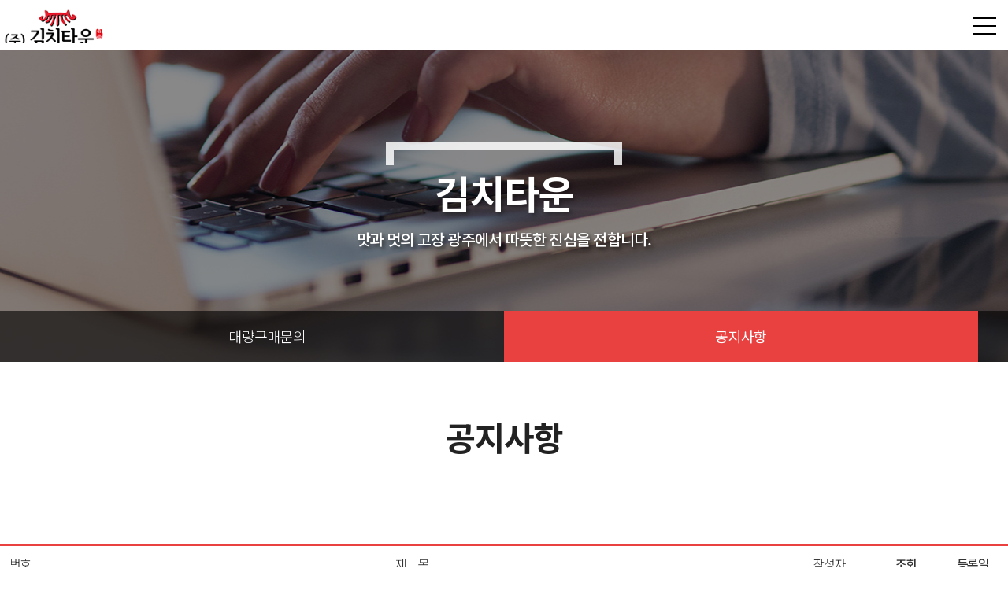

--- FILE ---
content_type: text/html; charset=utf-8
request_url: https://www.kimchi-town.kr/index.php?cate=008002&currentPage=4&sh=cnt&shc=latest
body_size: 23856
content:
<!DOCTYPE html>
<html lang="ko">
<head>
<title>주식회사 김치타운 &gt; 고객센터 &gt; 공지사항</title>
<meta http-equiv="content-type" content="text/html; charset=utf-8" />
<meta http-equiv="X-UA-Compatible" content="IE=edge" />
<meta http-equiv="content-style-type" content="text/css" />
<meta http-equiv="imagetoolbar" content="no" />
<meta property="og:type" content="website" />
<meta property="og:title" content="주식회사 김치타운 &gt; 고객센터 &gt; 공지사항" />
<meta property="og:site_name" content="주식회사 김치타운">
<meta property="og:image" content="https://kimchi-town.kr/user/default/image/logo.png">
<meta property="og:description" content="(주)김치타운 - 광주 사회적기업 김치전문 기업, 김치家(가) 입니다 :: 전라도 광주 김치의 명가" />
<meta property="og:url" content="https://www.kimchi-town.kr">
<meta name="description" content="(주)김치타운 - 광주 사회적기업 김치전문 기업, 김치家(가) 입니다 :: 전라도 광주 김치의 명가" />
<meta name="keywords" content="주식회사 김치타운,김치타운,김치가,광주김치,전라도김치,포기김치,묵은지,맛김치,보쌈김치,백김치,총각김치,깍두기,갓김치,파김치,오이소박이,깻잎김치,절임배추,절임총각무,김장김치,김장,김치양념,열무얼갈이김치,홍갓나박김치,열무김치" />
<meta name="robots" content="ALL" />
<meta name="Generator" content="wpms2.0.0" />
<meta name="publisher" content="(주)빌리언즈" />
<meta name="viewport" content="width=device-width,initial-scale=1.0,minimum-scale=0,maximum-scale=10,user-scalable=yes">
<meta name="format-detection" content="telephone=no" />
<link rel="stylesheet" href="https://cdnjs.cloudflare.com/ajax/libs/summernote/0.8.11/summernote-lite.css">
<link rel="stylesheet" href="/addon/bower/bootstrap/dist/css/bootstrap.min.css">
<link rel="stylesheet" href="/addon/bower/admin-lte/plugins/iCheck/all.css">
<link rel="stylesheet" href="/addon/bower/bootstrap-datetimepicker/datetimepicker.css">
<link rel="stylesheet" href="/addon/css/dropzone.css">
<link rel="stylesheet" href="/common/css/default.css">
<link rel="stylesheet" href="/common/css/stylesheet.css">
<link rel="stylesheet" href="/common/css/reset.css">
<link rel="stylesheet" href="/common/css/menu.css">
<link rel="stylesheet" href="/common/css/animations.css">
<link rel="stylesheet" href="/user/default/layout/css.css">
<link rel="stylesheet" href="/user/default/layout/page.css">
<script type="text/javascript" src="/common/js/common.js?ver=1606874933"></script>
<script type="text/javascript" src="/common/js/jquery.1.11.1.js"></script>
<script type="text/javascript" src="/common/js/jquery.ui.js"></script>
<script type="text/javascript" src="/common/js/jquery.easing.1.3.js"></script>
<script type="text/javascript" src="/common/js/jquery.validate.1.16.js"></script>
<script type="text/javascript" src="/common/js/jquery.bxslider.js"></script>
<script type="text/javascript" src="/addon/holder.js"></script>
<script type="text/javascript" src="/common/js/ajax.js?ver=1760511808"></script>
<script type="text/javascript" src="/common/js/jquery.facebox.js"></script>
<script type="text/javascript" src="/addon/bower/moment/min/moment.min.js"></script>
<script type="text/javascript" src="/addon/bower/bootstrap-datetimepicker/datetimepicker.js"></script>
<script type="text/javascript" src="/addon/bower/admin-lte/plugins/input-mask/jquery.inputmask.js"></script>
<script type="text/javascript" src="/addon/bower/admin-lte/plugins/input-mask/jquery.inputmask.date.extensions.js"></script>
<script type="text/javascript" src="/addon/bower/admin-lte/plugins/input-mask/jquery.inputmask.extensions.js"></script>
<script type="text/javascript" src="/common/bootstrap/js/bootstrap.min.js"></script>
<script type="text/javascript" src="/common/js/jquery.plugin.js"></script>
<script type="text/javascript" src="/common/js/jquery.base.js"></script>
<script type="text/javascript" src="/user/default/layout/base.js"></script>
<script type="text/javascript">
$(function() { 
$(document).bind("keydown",function(e) {
if(e.keyCode == 123) { e.preventDefault(); e.returnValue = false; }
}); 
}); 
</script> 

</head>
<body>
<h1>주식회사 김치타운 &gt; 고객센터 &gt; 공지사항</h1>
<div id="layout">
	<div id="wrap">
    <h2>건너뛰기 링크</h2>
<div id="skip_nav">
  <a href="#header">주메뉴 바로가기</a>
  <a href="#container">본문 바로가기</a>
  <a href="#footer">하단메뉴 및 주소,전화번호 안내 바로가기</a>
</div>    <h2>주메뉴 및 상단메뉴</h2>
		<div id="header">
      <div class="stickmenu">
        <div class="container">
          <div class="row">
					 <h1 class="logo"><a href="/index.php"><img src="/user/default/image/logo.png" alt="주식회사 김치타운 로고"></a></h1>					<menu id="Menu2">
<!-- display(navigation) start -->
<div class="visual" style="z-index:90;">
<div class="localNavi">
<ul id="topmenu">
  <li id="lnb001"><a href="/?cate=001001&menu=1&sub=1" target="_self" class="mlink">㈜김치타운 소개</a>
    <ul class="depth2">
      <li><a href="/index.php?cate=001001" target="_self">대표인사말</a></li>
      <li><a href="/index.php?cate=001002" target="_self">김치타운 소개</a></li>
      <li><a href="/index.php?cate=001003" target="_self">인증서</a></li>
      <li><a href="/index.php?cate=001004" target="_self">카탈로그</a></li>
    </ul>
  </li>
  <li id="lnb004"><a href="/index.php?cate=004" target="_self" class="mlink">시설</a>
  <li id="lnb005"><a href="/index.php?cate=005" target="_self" class="mlink">제품안내</a>
  <li id="lnb006"><a href="/index.php?cate=006" target="_self" class="mlink">김치Café &amp; 판매장</a>
  <li id="lnb010"><a href="/index.php?cate=010" target="_self" class="mlink">식당</a>
  <li id="lnb007"><a href="/?cate=007001&menu=6&sub=1" target="_self" class="mlink">홍보자료</a>
    <ul class="depth2">
      <li><a href="/index.php?cate=007001" target="_self">보도자료</a></li>
      <li><a href="/index.php?cate=007002" target="_self">홍보자료</a></li>
    </ul>
  </li>
  <li id="lnb008" class='on'><a href="/?cate=008001&menu=6&sub=1" target="_self" class="mlink">고객센터</a>
    <ul class="depth2">
      <li><a href="/index.php?cate=008001" target="_self">대량구매문의</a></li>
      <li><a href="/index.php?cate=008002" target="_self" class="mactive">공지사항</a></li>
    </ul>
  </li>
</ul>
</div>
</div>
<!-- display(navigation) end -->
<div class="clear"></div>
</menu>
						<div class="top_language">
			<ul>
				<li><a href="/user/default/image/catalog_eng.pdf" title="영문 카다로그 새창 열림" target="_blank">English</a></li>
				<li><a href="/user/default/image/catalog_chn.pdf" title="중문 카다로그 새창 열림" target="_blank">Chinese</a></li>
				<li><a href="/user/default/image/catalog_vnm.pdf" title="베트남 카다로그 새창 열림" target="_blank">Vietnam</a></li>
			</ul>
		</div>


<div class="topmn">
	<A href="https://www.facebook.com/kimchiro60/?ref=bookmarks" class="face" title="페이스북 새창 열림"  target="_blank"><i class="fab fa-facebook-f"></i></a>
	<A href="https://www.instagram.com/kimchiga_kimchitown/" class="instar" title="인스타그램 새창 열림"  target="_blank"><i class="fab fa-instagram"></i></a>
	<A href="https://blog.naver.com/kimchitown" class="blog" title="네이버 블로그 새창 열림"  target="_blank"><img src="/user/default/image/sns_blog.png" alt="네이버 블로그"></a>
	<A href="https://band.us/@kimchiga" class="band" title="네이버 밴드 새창 열림"  target="_blank"><img src="/user/default/image/sns_band.png" alt="네이버 밴드"></a>
</div>








<button id="opNav" title="메뉴열기"><span>메뉴열기</span><div class="bar1"></div><div class="bar2"></div><div class="bar3"></div></button>
          </div>
        </div>
        <div class="menu_wrap"></div>
      </div>
    </div>
    
<!-- display(navigation) start -->
<div class="visual" style="z-index:90;">
<div class="mobile_menu">
<button id="clNav" title="메뉴닫기"><span>메뉴닫기</span><i class="bar1"></i><i class="bar2"></i></button>
<ul>
<li id="mlnb001" class='keep'><a href="/?cate=001001&menu=1&sub=1" target="_self"><span></span>㈜김치타운 소개</a>
<ul class="submn">
<li><a href="/index.php?cate=001001" target="_self"><span></span>대표인사말</a>
</li>
<li><a href="/index.php?cate=001002" target="_self"><span></span>김치타운 소개</a>
</li>
<li><a href="/index.php?cate=001003" target="_self"><span></span>인증서</a>
</li>
<li><a href="/index.php?cate=001004" target="_self"><span></span>카탈로그</a>
</li>
</ul></li>
<li id="mlnb004"><a href="./index.php?cate=004" target="_self"><span></span>시설</a>
<li id="mlnb005"><a href="./index.php?cate=005" target="_self"><span></span>제품안내</a>
<li id="mlnb006"><a href="./index.php?cate=006" target="_self"><span></span>김치Café &amp; 판매장</a>
<li id="mlnb010"><a href="./index.php?cate=010" target="_self"><span></span>식당</a>
<li id="mlnb007" class='keep'><a href="/?cate=007001&menu=6&sub=1" target="_self"><span></span>홍보자료</a>
<ul class="submn">
<li><a href="/index.php?cate=007001" target="_self"><span></span>보도자료</a>
</li>
<li><a href="/index.php?cate=007002" target="_self"><span></span>홍보자료</a>
</li>
</ul></li>
<li id="mlnb008" class='keep'><a href="/?cate=008001&menu=6&sub=1" target="_self"><span></span>고객센터</a>
<ul class="submn">
<li><a href="/index.php?cate=008001" target="_self"><span></span>대량구매문의</a>
</li>
<li><a href="/index.php?cate=008002" target="_self"><span></span>공지사항</a>
</li>
</ul></li>
</ul>
</div>
</div>
<!-- display(navigation) end -->
		<hr />
		<div class="top_pad">
    <div id="subVisual" class="s008 ">
      <div class="container">
      	<strong>김치타운</strong>
				<p>맛과 멋의 고장 광주에서 따뜻한 진심을 전합니다.</p>
      </div>
    </div>
		</div>
    
<!-- display(navigation) start -->
<div class="visual" style="z-index:90;">
<!-- 가로형 -->
<div class="subMenu Wide" id="sub_menu008">
  <div class="container"><div class="row"><div class="parent">
    <ul class="parents">
      <li><a href="/index.php?cate=008001" target="_self">대량구매문의</a></li>
      <li><a href="/index.php?cate=008002" target="_self" class="active" title="선택됨">공지사항</a></li>
    </ul>
  </div></div></div>
</div>
<!-- 가로형 -->
<!-- 모바일 -->
<div class="subMenu Mobile" id="sub_menu_mobile008">
<a id="now">공지사항</a>
  <ul class="parents">
    <li><a href="/index.php?cate=008001" target="_self">대량구매문의</a></li>
    <li><a href="/index.php?cate=008002" target="_self" class="none">공지사항</a></li>
  </ul>
</div>
<!-- 모바일 -->
</div>
<!-- display(navigation) end -->
<div class="clear"></div>

		<h2>본문 및 주요 콘텐츠</h2>
		<div id="container">
      <div class="container" id="module">
        <div class="row" id="sub_t008">
          <h1 class="subTitle">
              공지사항          </h1>
          <!-- contents : Start-->
          <div class="conts">
            <form id="listForm" name="listForm" method="post" action="/index.php" enctype="multipart/form-data">
<input type="hidden" name="cate" id="cate" value="008002" />
<input type="hidden" name="mode" value="" />
<input type="hidden" name="currentPage" value="4" />
<input type="hidden" id="formType" name="type" value="" />
<input type="hidden" id="moveCate" name="moveCate" value="" />
<input type="hidden" id="upData" name="upData" value="" />
<input type="hidden" id="list_sh" name="sh" value="" />
<input type="hidden" id="list_shc" name="shc" value="" />
<div class="docInfo"><div class="articleNum"></div><div class="docBtn"><ul></ul></div><div class="clear"></div>
</div>
<table id="docListBasic" class="table_basic tb_list_008002" style="width:100%;">
<caption>
<div class="blind">공지사항 – 번호, 제목, 작성자, 조회, 등록일로 구성</div></caption>
<colgroup>
	<col style="width:50px;" class="hidden-xs">
	<col><col style="width:100px;" class="hidden-xs"><col style="width:80px;" class="hidden-xs"><col style="width:90px;"></colgroup>
<thead>
<tr class="tc bold"><th scope="col" class="first hidden-xs">번호</th><th scope="col">제　목</th><th scope="col" class="hidden-xs">작성자</th><th scope="col" class="hidden-xs"><a href="/index.php?cate=008002&currentPage=4&sh=cnt&shc=latest&sh=cnt&shc=oldest" title="조회 내림차순">조회</a></th><th scope="col"><a href="/index.php?cate=008002&currentPage=4&sh=cnt&shc=latest&sh=date&shc=oldest" title="등록일 내림차순">등록일</a></th></tr>
</thead>
<tbody><tr>
	<td class="hidden-xs"><p class="center">75</p></td>
	<td><p><a href="/index.php?cate=008002&currentPage=4&sh=cnt&shc=latest&type=view&num=142">[2020.04.06.] 김치타운 김치 판매장 오픈 예정 (8...</a></p></td><td class="hidden-xs"><p class="wrap100">(주)김치타운</p></td><td class="hidden-xs"><p class="center pd4">3020</p></td><td><p class="center pd4">20.04.07</p></td></tr><tr>
	<td class="hidden-xs"><p class="center">74</p></td>
	<td><p><a href="/index.php?cate=008002&currentPage=4&sh=cnt&shc=latest&type=view&num=133">[2019.12.20.] 중소기업경영인대상 입상</a></p></td><td class="hidden-xs"><p class="wrap100">(주)김치타운</p></td><td class="hidden-xs"><p class="center pd4">3005</p></td><td><p class="center pd4">19.12.20</p></td></tr><tr>
	<td class="hidden-xs"><p class="center">73</p></td>
	<td><p><a href="/index.php?cate=008002&currentPage=4&sh=cnt&shc=latest&type=view&num=145">[2020.07.01.] 코로나-19 대응 학교급식 식재료 납...</a></p></td><td class="hidden-xs"><p class="wrap100">(주)김치타운</p></td><td class="hidden-xs"><p class="center pd4">2988</p></td><td><p class="center pd4">20.06.30</p></td></tr><tr>
	<td class="hidden-xs"><p class="center">72</p></td>
	<td><p><a href="/index.php?cate=008002&currentPage=4&sh=cnt&shc=latest&type=view&num=132">[2019.12.10.] 벤처기업 인증</a></p></td><td class="hidden-xs"><p class="wrap100">(주)김치타운</p></td><td class="hidden-xs"><p class="center pd4">2954</p></td><td><p class="center pd4">19.12.20</p></td></tr><tr>
	<td class="hidden-xs"><p class="center">71</p></td>
	<td><p><a href="/index.php?cate=008002&currentPage=4&sh=cnt&shc=latest&type=view&num=128">[2019.10.30] 한국산업기술진협회 연구개발전담부...</a></p></td><td class="hidden-xs"><p class="wrap100">(주)김치타운</p></td><td class="hidden-xs"><p class="center pd4">2922</p></td><td><p class="center pd4">19.10.30</p></td></tr><tr>
	<td class="hidden-xs"><p class="center">70</p></td>
	<td><p><a href="/index.php?cate=008002&currentPage=4&sh=cnt&shc=latest&type=view&num=119">[2019.07.22.] 2019년도 하계 휴가기간 공지 (공장...</a></p></td><td class="hidden-xs"><p class="wrap100">(주)김치타운</p></td><td class="hidden-xs"><p class="center pd4">2899</p></td><td><p class="center pd4">19.08.14</p></td></tr><tr>
	<td class="hidden-xs"><p class="center">69</p></td>
	<td><p><a href="/index.php?cate=008002&currentPage=4&sh=cnt&shc=latest&type=view&num=130">[2019.11.27.] 지금 김치타운에서는, 사랑의 나눔...</a></p></td><td class="hidden-xs"><p class="wrap100">(주)김치타운</p></td><td class="hidden-xs"><p class="center pd4">2895</p></td><td><p class="center pd4">19.11.27</p></td></tr><tr>
	<td class="hidden-xs"><p class="center">68</p></td>
	<td><p><a href="/index.php?cate=008002&currentPage=4&sh=cnt&shc=latest&type=view&num=117">[2019.04.29.] 서울광장 행사 안내 - 광주햇김치서...</a></p></td><td class="hidden-xs"><p class="wrap100">(주)김치타운</p></td><td class="hidden-xs"><p class="center pd4">2858</p></td><td><p class="center pd4">19.04.26</p></td></tr><tr>
	<td class="hidden-xs"><p class="center">67</p></td>
	<td><p><a href="/index.php?cate=008002&currentPage=4&sh=cnt&shc=latest&type=view&num=140">[2020.03.24.] 힘내라 대구! 사회적기업 (주)김치...</a></p></td><td class="hidden-xs"><p class="wrap100">(주)김치타운</p></td><td class="hidden-xs"><p class="center pd4">2842</p></td><td><p class="center pd4">20.03.24</p></td></tr><tr>
	<td class="hidden-xs"><p class="center">66</p></td>
	<td><p><a href="/index.php?cate=008002&currentPage=4&sh=cnt&shc=latest&type=view&num=114">[2019.02.22.] 2월 말 공장 시설점검으로 인한 휴...</a></p></td><td class="hidden-xs"><p class="wrap100">(주)김치타운</p></td><td class="hidden-xs"><p class="center pd4">2839</p></td><td><p class="center pd4">19.02.14</p></td></tr></tbody></table><div class="clear"></div>
<div id="docListMobile" style="display:none">
<table class="table_basic" style="width:100%;">
<caption><div class="blind">공지사항 – 제목으로 구성</div></caption>
<colgroup>
	<col>
</colgroup>
<thead>
<tr>
    <th scope="col" class="first"><p class="center pd7">제　목</p></th>
</tr>
</thead>
<tbody><tr>
	<td><p><a href="/index.php?cate=008002&currentPage=4&sh=cnt&shc=latest&type=view&num=142">[2020.04.06.] 김치타운 김치 판매장 오픈 예정 (8월예정)</a></td></tr><tr>
	<td><p><a href="/index.php?cate=008002&currentPage=4&sh=cnt&shc=latest&type=view&num=133">[2019.12.20.] 중소기업경영인대상 입상</a></td></tr><tr>
	<td><p><a href="/index.php?cate=008002&currentPage=4&sh=cnt&shc=latest&type=view&num=145">[2020.07.01.] 코로나-19 대응 학교급식 식재료 납품 시 안전관리 방안</a></td></tr><tr>
	<td><p><a href="/index.php?cate=008002&currentPage=4&sh=cnt&shc=latest&type=view&num=132">[2019.12.10.] 벤처기업 인증</a></td></tr><tr>
	<td><p><a href="/index.php?cate=008002&currentPage=4&sh=cnt&shc=latest&type=view&num=128">[2019.10.30] 한국산업기술진협회 연구개발전담부서 인정</a></td></tr><tr>
	<td><p><a href="/index.php?cate=008002&currentPage=4&sh=cnt&shc=latest&type=view&num=119">[2019.07.22.] 2019년도 하계 휴가기간 공지 (공장 휴동)</a></td></tr><tr>
	<td><p><a href="/index.php?cate=008002&currentPage=4&sh=cnt&shc=latest&type=view&num=130">[2019.11.27.] 지금 김치타운에서는, 사랑의 나눔김장 담그기 행사 현장</a></td></tr><tr>
	<td><p><a href="/index.php?cate=008002&currentPage=4&sh=cnt&shc=latest&type=view&num=117">[2019.04.29.] 서울광장 행사 안내 - 광주햇김치서울나들이</a></td></tr><tr>
	<td><p><a href="/index.php?cate=008002&currentPage=4&sh=cnt&shc=latest&type=view&num=140">[2020.03.24.] 힘내라 대구! 사회적기업 (주)김치타운 김치 1톤 기부 소식</a></td></tr><tr>
	<td><p><a href="/index.php?cate=008002&currentPage=4&sh=cnt&shc=latest&type=view&num=114">[2019.02.22.] 2월 말 공장 시설점검으로 인한 휴동안내</a></td></tr></tbody></table></div></form><div class="docBottom">
	<div class="pageNavigation"><em><a href="./index.php?currentPage=1&cate=008002&currentPaged=4&sh=cnt&shc=latest&type=list" class="first">1</a></em><em><a href="./index.php?currentPage=2&cate=008002&currentPaged=4&sh=cnt&shc=latest&type=list">2</a></em><em><a href="./index.php?currentPage=3&cate=008002&currentPaged=4&sh=cnt&shc=latest&type=list">3</a></em><strong class="tcolbg">4</strong><em><a href="./index.php?currentPage=5&cate=008002&currentPaged=4&sh=cnt&shc=latest&type=list">5</a></em><em><a href="./index.php?currentPage=6&cate=008002&currentPaged=4&sh=cnt&shc=latest&type=list"><span class="quick"><img src="/common/image/button/btn_goLast.gif" alt="다음으로" /></span></a></em><em><a href="./index.php?currentPage=11&cate=008002&currentPaged=4&sh=cnt&shc=latest&type=list"><span class="quick"><img src="/common/image/button/btn_goLastest.gif" alt="맨끝으로" /></span></a></em></div>
	<div class="searchBox">
		<fieldset>
		<legend>공지사항 게시판 검색</legend>
		<form name="frmBoard" method="get" action="/index.php" enctype="multipart/form-data" onsubmit="return validCheck(this);">
	    <input type="hidden" name="cate" value="008002" />
	    <input type="hidden" name="mode" value="" />
		<div class="countBox">
		<span><a href="/index.php?cate=008002&mode=">게시물: <strong>105</strong> 건</a></span></div>
	    <div class="selectBox">
		<select id="sh" name="sh" title="검색항목 선택">
			<option value="subject">제목</option>
			<option value="all">제목+내용</option>
			<option value="writer">작성자</option>
		</select>
		<span><label for="shc" class="hide">검색어</label></span><span><input type="text" id="shc" name="shc" title="검색어" class="input_search center" data-req="required" trim="trim" value="latest" /></span>&nbsp;<button class="btnPack small strong plr10" type="submit">검색</button>
		</div>
		</form>
		</fieldset>
	</div>
	<div class="clear"></div>
</div><script type="text/javascript">
//<![CDATA[
$(document).ready(function(){
	$("#allarticle").click(function() {
			var checkBoxes = $("input[name=select\\[\\]]");
			checkBoxes.prop("checked", !checkBoxes.prop("checked"));
	});
	$("#searchCategory").change(function(){
		location.href = "" + $(this).val();
	});

});
//]]>
</script>
<link rel="stylesheet" href="/common/css/bbs.css">
<link rel="stylesheet" href="/user/default/layout/bbs.css">
									  <div class="clear"></div>


          </div>
          <!-- contents : End-->
        </div>
      </div>
		</div>

		<h2>하단메뉴 및 주소,연락처 안내</h2>
		<div id="footer">
			<div class="container">
<div class="row">
  <div class="info col-md-9">
    <span>주식회사 김치타운</span>    <span>대표 정휴선</span>    <span>사업자번호 740-88-00770</span>      <span>통신판매신고번호 제2018-광주남구-0248호</span>    <span>제조공장 61012 광주광역시 남구 김치로60, B1 김치가공공장 (광주김치타운,임암동)</span>    <span>전화 062-675-2244</span>    <span>팩스 062-675-1616</span>			<copy>Copyright ⓒ <span>2020-2026</span> <em>주식회사 김치타운</em> All Rights Reserved.</copy>
  </div>

<div class="mark col-md-2">
	<a href="http://wa.or.kr/board/list.asp?BoardID=0006" target="_blank" class="wa"><img src="/user/default/image/mark.png" alt="(사)한국장애인단체총연합회 한국웹접근성인증평가원 웹접근성 우수사이트 인증마크(WA인증마크)"></a>

	</div>

	<!-- <div class="sns col-md-2">
	<A href="" class="face" title="페이스북 새창 열림"><i class="fab fa-facebook-f"></i></a>
	<A href="" class="instar" title="인스타그램 새창 열림"><i class="fab fa-instagram"></i></a>
	<A href="" class="blog" title="블로그 새창 열림"><img src="/user/default/image/sns_blog.png" alt="네이버 블로그"></a>

	</div> -->
</div>

</div>
		</div>
	</div>
	<!-- wrap : end -->
</div>
<!-- layout : end --><!-- 팝업 : Start -->
<!-- 팝업 : End -->
<script type="text/javascript" src="/common/js/jquery.menu.js?ver=1661822118"></script>
<script type="text/javascript" src="/common/js/jquery.mobile.js"></script>
<script type="text/javascript">
//<![CDATA[
$(document).ready(function(){
$("a[rel*=facebox]").facebox();
});
$(document).keypress(function(e){if(e.which == 27) $.dialogRemove();});
addFavor = function(){window.external.AddFavorite("http://kimchi-town.kr","주식회사 김치타운-주식회사 김치타운");}
//]]>
</script>

<div class="modal fade" id="modalPopup" tabindex="-1" role="dialog"><div class="modal-dialog" role="document"><div class="modal-content" id="modal_display"></div></div></div>
</body>
</html>


--- FILE ---
content_type: text/css
request_url: https://www.kimchi-town.kr/common/css/animations.css
body_size: 26652
content:
/* http://daneden.me/animate V3.5.2 - Copyright (c) 2017 Daniel Eden */
.animated {animation-duration: 1s;animation-fill-mode: both;}
.animated.infinite {animation-iteration-count: infinite;}
.animated.hinge {animation-duration: 2s;}
.animated.motion {animation-duration: .5s;}
/* animation motion */
.a-delay1 {animation-delay: 0.1s;}
.a-delay2 {animation-delay: 0.2s;}
.a-delay3 {animation-delay: 0.3s;}
.a-delay4 {animation-delay: 0.4s;}
.a-delay5 {animation-delay: 0.5s;}
.a-delay6 {animation-delay: 0.6s;}
.a-delay7 {animation-delay: 0.7s;}
.a-delay8 {animation-delay: 0.8s;}
.a-delay9 {animation-delay: 0.9s;}
.a-delay10 {animation-delay: 1s;}

/*.animated.flipOutX,.animated.flipOutY,.animated.bounceIn,.animated.bounceOut {animation-duration: .75s;}*/
.bigEntrance{animation-name: bigEntrance;animation-duration: 1.6s;animation-timing-function: ease-out;visibility: visible !important;}
@keyframes bigEntrance { 0%{transform: scale(0.3) rotate(6deg) translateX(-30%) translateY(30%);opacity: 0.2;} 30%{transform: scale(1.03) rotate(-2deg) translateX(2%) translateY(-2%);opacity: 1;}45%{transform: scale(0.98) rotate(1deg) translateX(0%) translateY(0%);opacity: 1;} 60%{transform: scale(1.01) rotate(-1deg) translateX(0%) translateY(0%);opacity: 1;}5%{transform: scale(0.99) rotate(1deg) translateX(0%) translateY(0%);opacity: 1;}90%{transform: scale(1.01) rotate(0deg) translateX(0%) translateY(0%);opacity: 1;} 100%{transform: scale(1) rotate(0deg) translateX(0%) translateY(0%);opacity: 1;}}

.bounce{animation-name: bounce;animation-duration: 1.6s;animation-timing-function: ease;transform-origin: 50% 100%;}
@keyframes bounce { 0%{transform: translateY(0%) scaleY(0.6);} 60%{transform: translateY(-100%) scaleY(1.1);} 70%{transform: translateY(0%) scaleY(0.95) scaleX(1.05);} 80%{transform: translateY(0%) scaleY(1.05) scaleX(1);}90%{transform: translateY(0%) scaleY(0.95) scaleX(1);} 100%{transform: translateY(0%) scaleY(1) scaleX(1);}}

.bounceIn {animation-name: bounceIn;}
@keyframes bounceIn {from, 20%, 40%, 60%, 80%, to{animation-timing-function: cubic-bezier(0.215, 0.610, 0.355, 1.000);}0%{opacity: 0;transform: scale3d(.3, .3, .3);} 20%{transform: scale3d(1.1, 1.1, 1.1);} 40%{transform: scale3d(.9, .9, .9);} 60%{opacity: 1;transform: scale3d(1.03, 1.03, 1.03);} 80%{transform: scale3d(.97, .97, .97);} to{opacity: 1;transform: scale3d(1, 1, 1);}}

.bounceInDown {animation-name: bounceInDown;}
@keyframes bounceInDown {from, 60%, 75%, 90%, to{animation-timing-function: cubic-bezier(0.215, 0.610, 0.355, 1.000);}0%{opacity: 0;transform: translate3d(0, -3000px, 0);} 60%{opacity: 1;transform: translate3d(0, 25px, 0);}75%{transform: translate3d(0, -10px, 0);}90%{transform: translate3d(0, 5px, 0);} to{transform: none;}}

.bounceInLeft {animation-name: bounceInLeft;}
@keyframes bounceInLeft {from, 60%, 75%, 90%, to{animation-timing-function: cubic-bezier(0.215, 0.610, 0.355, 1.000);}0%{opacity: 0;transform: translate3d(-3000px, 0, 0);} 60%{opacity: 1;transform: translate3d(25px, 0, 0);}75%{transform: translate3d(-10px, 0, 0);}90%{transform: translate3d(5px, 0, 0);} to{transform: none;}}

.bounceInRight {animation-name: bounceInRight;}
@keyframes bounceInRight {from, 60%, 75%, 90%, to{animation-timing-function: cubic-bezier(0.215, 0.610, 0.355, 1.000);}from {opacity: 0;transform: translate3d(3000px, 0, 0);} 60%{opacity: 1;transform: translate3d(-25px, 0, 0);}75%{transform: translate3d(10px, 0, 0);}90%{transform: translate3d(-5px, 0, 0);} to{transform: none;}}

.bounceInUp {animation-name: bounceInUp;}
@keyframes bounceInUp {from, 60%, 75%, 90%, to{animation-timing-function: cubic-bezier(0.215, 0.610, 0.355, 1.000);}from {opacity: 0;transform: translate3d(0, 3000px, 0);} 60%{opacity: 1;transform: translate3d(0, -20px, 0);}75%{transform: translate3d(0, 10px, 0);}90%{transform: translate3d(0, -5px, 0);} to{transform: translate3d(0, 0, 0);}}

.bounceOut {animation-name: bounceOut;}
@keyframes bounceOut {20%{transform: scale3d(.9, .9, .9);} 50%, 55%{opacity: 1;transform: scale3d(1.1, 1.1, 1.1);} to{opacity: 0;transform: scale3d(.3, .3, .3);}}

.bounceOutDown {animation-name: bounceOutDown;}
@keyframes bounceOutDown {20%{transform: translate3d(0, 10px, 0);} 40%, 45%{opacity: 1;transform: translate3d(0, -20px, 0);} to{opacity: 0;transform: translate3d(0, 2000px, 0);}}

.bounceOutLeft {animation-name: bounceOutLeft;}
@keyframes bounceOutLeft {20%{opacity: 1;transform: translate3d(20px, 0, 0);} to{opacity: 0;transform: translate3d(-2000px, 0, 0);}}

.bounceOutRight {animation-name: bounceOutRight;}
@keyframes bounceOutRight {20%{opacity: 1;transform: translate3d(-20px, 0, 0);} to{opacity: 0;transform: translate3d(2000px, 0, 0);}}

.bounceOutUp {animation-name: bounceOutUp;}
@keyframes bounceOutUp {20%{transform: translate3d(0, -10px, 0);} 40%, 45%{opacity: 1;transform: translate3d(0, 20px, 0);} to{opacity: 0;transform: translate3d(0, -2000px, 0);}}

.expandUp{animation-name: expandUp;animation-duration: 0.7s;animation-timing-function: ease;visibility: visible !important;}
@keyframes expandUp { 0%{transform: translateY(100%) scale(0.6) scaleY(0.5);} 60%{transform: translateY(-7%) scaleY(1.12);}75%{transform: translateY(3%);} 100%{transform: translateY(0%) scale(1) scaleY(1);}}

.expandOpen{animation-name: expandOpen;animation-duration: 1.2s;-webkit-animation-duration: 1.2s;animation-timing-function: ease-out;visibility: visible !important;}
@keyframes expandOpen { 0%{transform: scale(1.8);} 50%{transform: scale(0.95);} 80%{transform: scale(1.05);}90%{transform: scale(0.98);} 100%{transform: scale(1);}}

.flash {animation-name: flash;}
@keyframes flash {from, 50%, to{opacity: 1;}25%, 75%{opacity: 0;}}

.floating{animation-name: floating;animation-duration: 1.5s;animation-iteration-count: infinite;}
@keyframes floating { 0%{transform: translateY(0%);} 50%{transform: translateY(8%);} 100%{transform: translateY(0%);}}

.fadeIn{animation-name: fadeIn;animation-duration: 1.5s;animation-timing-function: ease-in-out;visibility: visible !important;}
@keyframes fadeIn { 0%{transform: scale(0);opacity: 0.0;} 60%{transform: scale(1.1);} 80%{transform: scale(0.9);opacity: 1;} 100%{transform: scale(1);opacity: 1;}}

.fadeInDown {animation-name: fadeInDown;}
@keyframes fadeInDown { from{opacity: 0;transform: translate3d(0, -100%, 0);} to{opacity: 1;transform: none;}}

.fadeInDownBig {animation-name: fadeInDownBig;}
@keyframes fadeInDownBig { from{opacity: 0;transform: translate3d(0, -2000px, 0);} to{opacity: 1;transform: none;}}

.fadeInLeft {animation-name: fadeInLeft;}
@keyframes fadeInLeft { from{opacity: 0;transform: translate3d(-100%, 0, 0);} to{opacity: 1;transform: none;}}

.fadeInLeftBig {animation-name: fadeInLeftBig;}
@keyframes fadeInLeftBig { from{opacity: 0;transform: translate3d(-2000px, 0, 0);} to{opacity: 1;transform: none;}}

.fadeInRight {animation-name: fadeInRight;}
@keyframes fadeInRight { from{opacity: 0;transform: translate3d(100%, 0, 0);} to{opacity: 1;transform: none;}}

.fadeInRightBig {animation-name: fadeInRightBig;}
@keyframes fadeInRightBig { from{opacity: 0;transform: translate3d(2000px, 0, 0);} to{opacity: 1;transform: none;}}

.fadeInUp {animation-name: fadeInUp;}
@keyframes fadeInUp { from{opacity: 0;transform: translate3d(0, 100%, 0);} to{opacity: 1;transform: none;}}

.fadeInUpBig {animation-name: fadeInUpBig;}
@keyframes fadeInUpBig { from{opacity: 0;transform: translate3d(0, 2000px, 0);} to{opacity: 1;transform: none;}}

.fadeOut {animation-name: fadeOut;}
@keyframes fadeOut { from{opacity: 1;} to{opacity: 0;}}

.fadeOutDown {animation-name: fadeOutDown;}
@keyframes fadeOutDown { from{opacity: 1;} to{opacity: 0;transform: translate3d(0, 100%, 0);}}

.fadeOutDownBig {animation-name: fadeOutDownBig;}
@keyframes fadeOutDownBig { from{opacity: 1;} to{opacity: 0;transform: translate3d(0, 2000px, 0);}}

.fadeOutLeft {animation-name: fadeOutLeft;}
@keyframes fadeOutLeft { from{opacity: 1;} to{opacity: 0;transform: translate3d(-100%, 0, 0);}}

.fadeOutLeftBig {animation-name: fadeOutLeftBig;}
@keyframes fadeOutLeftBig { from{opacity: 1;} to{opacity: 0;transform: translate3d(-2000px, 0, 0);}}

.fadeOutRight {animation-name: fadeOutRight;}
@keyframes fadeOutRight { from{opacity: 1;} to{opacity: 0;transform: translate3d(100%, 0, 0);}}

.fadeOutRightBig {animation-name: fadeOutRightBig;}
@keyframes fadeOutRightBig { from{opacity: 1;} to{opacity: 0;transform: translate3d(2000px, 0, 0);}}

.fadeOutUp {animation-name: fadeOutUp;}
@keyframes fadeOutUp { from{opacity: 1;} to{opacity: 0;transform: translate3d(0, -100%, 0);}}

.fadeOutUpBig {animation-name: fadeOutUpBig;}
@keyframes fadeOutUpBig { from{opacity: 1;} to{opacity: 0;transform: translate3d(0, -2000px, 0);}}

.flip {animation-name: flip;-backface-visibility: visible;}
@keyframes flip { from{transform: perspective(400px) rotate3d(0, 1, 0, -360deg);animation-timing-function: ease-out;} 40%{transform: perspective(400px) translate3d(0, 0, 150px) rotate3d(0, 1, 0, -190deg);animation-timing-function: ease-out;} 50%{transform: perspective(400px) translate3d(0, 0, 150px) rotate3d(0, 1, 0, -170deg);animation-timing-function: ease-in;} 80%{transform: perspective(400px) scale3d(.95, .95, .95);animation-timing-function: ease-in;} to{transform: perspective(400px);animation-timing-function: ease-in;}}

.flipInX {animation-name: flipInX;backface-visibility: visible !important;}
@keyframes flipInX { from{transform: perspective(400px) rotate3d(1, 0, 0, 90deg);animation-timing-function: ease-in;opacity: 0;} 40%{transform: perspective(400px) rotate3d(1, 0, 0, -20deg);animation-timing-function: ease-in;} 60%{transform: perspective(400px) rotate3d(1, 0, 0, 10deg);opacity: 1;} 80%{transform: perspective(400px) rotate3d(1, 0, 0, -5deg);} to{transform: perspective(400px);}}

.flipInY {animation-name: flipInY;backface-visibility: visible !important;}
@keyframes flipInY { from{transform: perspective(400px) rotate3d(0, 1, 0, 90deg);animation-timing-function: ease-in;opacity: 0;} 40%{transform: perspective(400px) rotate3d(0, 1, 0, -20deg);animation-timing-function: ease-in;} 60%{transform: perspective(400px) rotate3d(0, 1, 0, 10deg);opacity: 1;} 80%{transform: perspective(400px) rotate3d(0, 1, 0, -5deg);} to{transform: perspective(400px);}}

.flipOutX {animation-name: flipOutX;  backface-visibility: visible !important;}
@keyframes flipOutX { from{transform: perspective(400px);} 30%{transform: perspective(400px) rotate3d(1, 0, 0, -20deg);opacity: 1;} to{transform: perspective(400px) rotate3d(1, 0, 0, 90deg);opacity: 0;}}

.flipOutY {animation-name: flipOutY;backface-visibility: visible !important;}
@keyframes flipOutY { from{transform: perspective(400px);} 30%{transform: perspective(400px) rotate3d(0, 1, 0, -15deg);opacity: 1;} to{transform: perspective(400px) rotate3d(0, 1, 0, 90deg);opacity: 0;}}

.hatch{animation-name: hatch;animation-duration: 2s;animation-timing-function: ease-in-out;transform-origin: 50% 100%;visibility: visible !important;}
@keyframes hatch { 0%{transform: rotate(0deg) scaleY(0.6);} 20%{transform: rotate(-2deg) scaleY(1.05);}35%{transform: rotate(2deg) scaleY(1);} 50%{transform: rotate(-2deg);} 65%{transform: rotate(1deg);} 80%{transform: rotate(-1deg);} 100%{transform: rotate(0deg);}}

.headShake {animation-timing-function: ease-in-out;animation-name: headShake;}
@keyframes headShake { 0%{transform: translateX(0);}6.5%{transform: translateX(-6px) rotateY(-9deg);}18.5%{transform: translateX(5px) rotateY(7deg);}31.5%{transform: translateX(-3px) rotateY(-5deg);}43.5%{transform: translateX(2px) rotateY(3deg);} 50%{transform: translateX(0);}}

.hinge {animation-name: hinge;}
@keyframes hinge { 0%{transform-origin: top left;animation-timing-function: ease-in-out;} 20%, 60%{transform: rotate3d(0, 0, 1, 80deg);transform-origin: top left;animation-timing-function: ease-in-out;} 40%, 80%{transform: rotate3d(0, 0, 1, 60deg);transform-origin: top left;animation-timing-function: ease-in-out;opacity: 1;} to{transform: translate3d(0, 700px, 0);opacity: 0;}}

.jackInTheBox {animation-name: jackInTheBox;}
@keyframes jackInTheBox { from{opacity: 0;transform: scale(0.1) rotate(30deg);transform-origin: center bottom;} 50%{transform: rotate(-10deg);} 70%{transform: rotate(3deg);} to{opacity: 1;transform: scale(1);}}

.jello {animation-name: jello;transform-origin: center;}
@keyframes jello {from, 11.1%, to{transform: none;}22.2%{transform: skewX(-12.5deg) skewY(-12.5deg);}33.3%{transform: skewX(6.25deg) skewY(6.25deg);}44.4%{transform: skewX(-3.125deg) skewY(-3.125deg);}55.5%{transform: skewX(1.5625deg) skewY(1.5625deg);}66.6%{transform: skewX(-0.78125deg) skewY(-0.78125deg);}77.7%{transform: skewX(0.390625deg) skewY(0.390625deg);}88.8%{transform: skewX(-0.1953125deg) skewY(-0.1953125deg);}}

.lightSpeedIn {animation-name: lightSpeedIn; animation-timing-function: ease-out;}
@keyframes lightSpeedIn { from{transform: translate3d(100%, 0, 0) skewX(-30deg);opacity: 0;} 60%{transform: skewX(20deg);opacity: 1;} 80%{transform: skewX(-5deg);opacity: 1;} to{transform: none;opacity: 1;}}

.lightSpeedOut {animation-name: lightSpeedOut;animation-timing-function: ease-in;}
@keyframes lightSpeedOut { from{opacity: 1;} to{transform: translate3d(100%, 0, 0) skewX(30deg);opacity: 0;}}

.pulse{animation-name: pulse;animation-duration: 1.5s;animation-iteration-count: infinite;}
@keyframes pulse { 0%{transform: scale(0.9);opacity: 0.7;} 50%{transform: scale(1);opacity: 1;} 100%{transform: scale(0.9);opacity: 0.7;}}

.pullUp{animation-name: pullUp;animation-duration: 1.1s;animation-timing-function: ease-out;transform-origin: 50% 100%;}
@keyframes pullUp { 0%{transform: scaleY(0.1);} 40%{transform: scaleY(1.02);} 60%{transform: scaleY(0.98);} 80%{transform: scaleY(1.01);} 100%{transform: scaleY(0.98);} 80%{transform: scaleY(1.01);} 100%{transform: scaleY(1);}}

.pullDown{animation-name: pullDown;animation-duration: 1.1s;animation-timing-function: ease-out;transform-origin: 50% 0%;}
@keyframes pullDown { 0%{transform: scaleY(0.1);} 40%{transform: scaleY(1.02);} 60%{transform: scaleY(0.98);} 80%{transform: scaleY(1.01);} 100%{transform: scaleY(0.98);} 80%{transform: scaleY(1.01);} 100%{transform: scaleY(1);}}

.rubberBand {animation-name: rubberBand;}
@keyframes rubberBand { from{transform: scale3d(1, 1, 1);} 30%{transform: scale3d(1.25, 0.75, 1);} 40%{transform: scale3d(0.75, 1.25, 1);} 50%{transform: scale3d(1.15, 0.85, 1);} 65%{transform: scale3d(.95, 1.05, 1);}75%{transform: scale3d(1.05, .95, 1);} to{transform: scale3d(1, 1, 1);}}

.rollIn {animation-name: rollIn;}
@keyframes rollIn { from{opacity: 0;transform: translate3d(-100%, 0, 0) rotate3d(0, 0, 1, -120deg);} to{opacity: 1;transform: none;}}

.rollOut {animation-name: rollOut;}
@keyframes rollOut { from{opacity: 1;} to{opacity: 0;transform: translate3d(100%, 0, 0) rotate3d(0, 0, 1, 120deg);}}

.rotateIn {animation-name: rotateIn;}
@keyframes rotateIn { from{transform-origin: center;transform: rotate3d(0, 0, 1, -200deg);opacity: 0;} to{transform-origin: center;transform: none;opacity: 1;}}

.rotateInDownLeft {animation-name: rotateInDownLeft;}
@keyframes rotateInDownLeft { from{transform-origin: left bottom;transform: rotate3d(0, 0, 1, -45deg);opacity: 0;} to{transform-origin: left bottom;transform: none;opacity: 1;}}

.rotateInDownRight {animation-name: rotateInDownRight;}
@keyframes rotateInDownRight { from{transform-origin: right bottom;transform: rotate3d(0, 0, 1, 45deg);opacity: 0;} to{transform-origin: right bottom;transform: none;opacity: 1;}}

.rotateInUpLeft {animation-name: rotateInUpLeft;}
@keyframes rotateInUpLeft { from{transform-origin: left bottom;transform: rotate3d(0, 0, 1, 45deg);opacity: 0;} to{transform-origin: left bottom;transform: none;opacity: 1;}}

.rotateInUpRight {animation-name: rotateInUpRight;}
@keyframes rotateInUpRight { from{transform-origin: right bottom;transform: rotate3d(0, 0, 1, -90deg);opacity: 0;} to{transform-origin: right bottom;transform: none;opacity: 1;}}

.rotateOut {animation-name: rotateOut;}
@keyframes rotateOut { from{transform-origin: center;opacity: 1;} to{transform-origin: center;transform: rotate3d(0, 0, 1, 200deg);opacity: 0;}}

.rotateOutDownLeft {animation-name: rotateOutDownLeft;}
@keyframes rotateOutDownLeft { from{transform-origin: left bottom;opacity: 1;} to{transform-origin: left bottom;transform: rotate3d(0, 0, 1, 45deg);opacity: 0;}}

.rotateOutDownRight {animation-name: rotateOutDownRight;}
@keyframes rotateOutDownRight { from{transform-origin: right bottom;opacity: 1;} to{transform-origin: right bottom;transform: rotate3d(0, 0, 1, -45deg);opacity: 0;}}

.rotateOutUpLeft {animation-name: rotateOutUpLeft;}
@keyframes rotateOutUpLeft { from{transform-origin: left bottom;opacity: 1;} to{transform-origin: left bottom;transform: rotate3d(0, 0, 1, -45deg);opacity: 0;}}

.rotateOutUpRight {animation-name: rotateOutUpRight;}
@keyframes rotateOutUpRight { from{transform-origin: right bottom;opacity: 1;} to{transform-origin: right bottom;transform: rotate3d(0, 0, 1, 90deg);opacity: 0;}}

.scaleIn {animation-name: scaleIn;animation-duration:0.6s;animation-timing-function:ease;}
@keyframes scaleIn { from{transform:scale(1.1,1.1);} to{transform:scale(1,1);}}

.scaleOut {animation-name: scaleOut;animation-duration:0.6s;animation-timing-function: ease-in-out;}
@keyframes scaleOut { from{transform:scale(1,1);} to{transform:scale(1.1,1.1);}}

.scaleOutIn {animation-name: scaleOut;animation-duration:0.6s;animation-timing-function: ease-in-out;}
@keyframes scaleOutIn { from{transform:scale(1,1);} 50%{transform:scale(1.1,1.1);} to{transform:scale(1,1);}}

.slideDown{animation-name: slideDown;animation-duration: 1s;animation-timing-function: ease;visibility: visible !important;}
@keyframes slideDown { 0%{transform: translateY(-100%);} 50%{transform: translateY(8%);} 65%{transform: translateY(-4%);} 80%{transform: translateY(4%);} 95%{transform: translateY(-2%);} 100%{transform: translateY(0%);}}

.slideUp{animation-name: slideUp;animation-duration: 1s;animation-timing-function: ease;visibility: visible !important;}
@keyframes slideUp { 0%{transform: translateY(100%);} 50%{transform: translateY(-8%);} 65%{transform: translateY(4%);} 80%{transform: translateY(-4%);} 95%{transform: translateY(2%);} 100%{transform: translateY(0%);}}

.slideLeft{animation-name: slideLeft;animation-duration: 1s;animation-timing-function: ease-in-out;visibility: visible !important;}
@keyframes slideLeft { 0%{transform: translateX(150%);} 50%{transform: translateX(-8%);} 65%{transform: translateX(4%);} 80%{transform: translateX(-4%);} 95%{transform: translateX(2%);} 100%{transform: translateX(0%);}}

.slideRight{animation-name: slideRight;animation-duration: 1s;animation-timing-function: ease-in-out;visibility: visible !important;}
@keyframes slideRight { 0%{transform: translateX(-150%);} 50%{transform: translateX(8%);} 65%{transform: translateX(-4%);} 80%{transform: translateX(4%);} 95%{transform: translateX(-2%);} 100%{transform: translateX(0%);}}

.slideExpandUp{animation-name: slideExpandUp;animation-duration: 1.6s;animation-timing-function: ease-out;visibility: visible !important;}
@keyframes slideExpandUp { 0%{transform: translateY(100%) scaleX(0.5);} 30%{transform: translateY(-8%) scaleX(0.5);} 40%{transform: translateY(2%) scaleX(0.5);} 50%{transform: translateY(0%) scaleX(1.1);} 60%{transform: translateY(0%) scaleX(0.9);} 70%{transform: translateY(0%) scaleX(1.05);} 80%{transform: translateY(0%) scaleX(0.95);}90%{transform: translateY(0%) scaleX(1.02);} 100%{transform: translateY(0%) scaleX(1);}}

.slideInUp {animation-name: slideInUp;}
@keyframes slideInUp { from{transform: translate3d(0, 100%, 0);visibility: visible;} to{transform: translate3d(0, 0, 0);}}

.slideInDown {animation-name: slideInDown;}
@keyframes slideInDown { from{transform: translate3d(0, -100%, 0);visibility: visible;} to{transform: translate3d(0, 0, 0);}}

.slideInLeft {animation-name: slideInLeft;}
@keyframes slideInLeft { from{transform: translate3d(-100%, 0, 0);visibility: visible;} to{transform: translate3d(0, 0, 0);}}

.slideInRight {animation-name: slideInRight;}
@keyframes slideInRight { from{transform: translate3d(100%, 0, 0);visibility: visible;} to{transform: translate3d(0, 0, 0);}}

.slideOutDown {animation-name: slideOutDown;}
@keyframes slideOutDown { from{transform: translate3d(0, 0, 0);} to{visibility: hidden;transform: translate3d(0, 100%, 0);}}

.slideOutLeft {animation-name: slideOutLeft;}
@keyframes slideOutLeft { from{transform: translate3d(0, 0, 0);} to{visibility: hidden;transform: translate3d(-100%, 0, 0);}}

.slideOutRight {animation-name: slideOutRight;}
@keyframes slideOutRight { from{transform: translate3d(0, 0, 0);} to{visibility: hidden;transform: translate3d(100%, 0, 0);}}

.slideOutUp {animation-name: slideOutUp;}
@keyframes slideOutUp { from{transform: translate3d(0, 0, 0);} to{visibility: hidden;transform: translate3d(0, -100%, 0);}}

.stretchLeft{animation-name: stretchLeft;animation-duration: 1.5s;animation-timing-function: ease-out;transform-origin: 100% 0%;}
@keyframes stretchLeft { 0%{transform: scaleX(0.3);} 40%{transform: scaleX(1.02);} 60%{transform: scaleX(0.98);} 80%{transform: scaleX(1.01);} 100%{transform: scaleX(0.98);} 80%{transform: scaleX(1.01);} 100%{transform: scaleX(1);}}

.stretchRight{animation-name: stretchRight;animation-duration: 1.5s;animation-timing-function: ease-out;transform-origin: 0% 0%;}
@keyframes stretchRight { 0%{transform: scaleX(0.3);} 40%{transform: scaleX(1.02);} 60%{transform: scaleX(0.98);} 80%{transform: scaleX(1.01);} 100%{transform: scaleX(0.98);} 80%{transform: scaleX(1.01);} 100%{transform: scaleX(1);}}

.shake {animation-name: shake;}
@keyframes shake {from, to{transform: translate3d(0, 0, 0);}10%, 30%, 50%, 70%, 90%{transform: translate3d(-10px, 0, 0);} 20%, 40%, 60%, 80%{transform: translate3d(10px, 0, 0);}}

.swing {transform-origin: top center;animation-name: swing;}
@keyframes swing {20%{transform: rotate3d(0, 0, 1, 15deg);} 40%{transform: rotate3d(0, 0, 1, -10deg);} 60%{transform: rotate3d(0, 0, 1, 5deg);} 80%{transform: rotate3d(0, 0, 1, -5deg);} to{transform: rotate3d(0, 0, 1, 0deg);}}

.tada {animation-name: tada;}
@keyframes tada { from{transform: scale3d(1, 1, 1);} 10%, 20%{transform: scale3d(.9, .9, .9) rotate3d(0, 0, 1, -3deg);} 30%, 50%, 70%, 90%{transform: scale3d(1.1, 1.1, 1.1) rotate3d(0, 0, 1, 3deg);} 40%, 60%, 80%{transform: scale3d(1.1, 1.1, 1.1) rotate3d(0, 0, 1, -3deg);} to{transform: scale3d(1, 1, 1);}}

.tossing{animation-name: tossing;animation-duration: 2.5s;animation-iteration-count: infinite;}
@keyframes tossing { 0%{transform: rotate(-4deg);} 50%{transform: rotate(4deg);} 100%{transform: rotate(-4deg);}}

.wobble {animation-name: wobble;}
@keyframes wobble { from{transform: none;}15%{transform: translate3d(-25%, 0, 0) rotate3d(0, 0, 1, -5deg);} 30%{transform: translate3d(20%, 0, 0) rotate3d(0, 0, 1, 3deg);}45%{transform: translate3d(-15%, 0, 0) rotate3d(0, 0, 1, -3deg);} 60%{transform: translate3d(10%, 0, 0) rotate3d(0, 0, 1, 2deg);}75%{transform: translate3d(-5%, 0, 0) rotate3d(0, 0, 1, -1deg);} to{transform: none;}}

.zoomIn {animation-name: zoomIn;}
@keyframes zoomIn { from{opacity: 0;transform: scale3d(.3, .3, .3);} 50%{opacity: 1;}}

.zoomInDown {animation-name: zoomInDown;}
@keyframes zoomInDown { from{opacity: 0;transform: scale3d(.1, .1, .1) translate3d(0, -1000px, 0);animation-timing-function: cubic-bezier(0.550, 0.055, 0.675, 0.190);} 60%{opacity: 1;transform: scale3d(.475, .475, .475) translate3d(0, 60px, 0);animation-timing-function: cubic-bezier(0.175, 0.885, 0.320, 1);}}

.zoomInLeft {animation-name: zoomInLeft;}
@keyframes zoomInLeft { from{opacity: 0;transform: scale3d(.1, .1, .1) translate3d(-1000px, 0, 0);animation-timing-function: cubic-bezier(0.550, 0.055, 0.675, 0.190);} 60%{opacity: 1;transform: scale3d(.475, .475, .475) translate3d(10px, 0, 0);animation-timing-function: cubic-bezier(0.175, 0.885, 0.320, 1);}}

.zoomInRight {animation-name: zoomInRight;}
@keyframes zoomInRight { from{opacity: 0;transform: scale3d(.1, .1, .1) translate3d(1000px, 0, 0);animation-timing-function: cubic-bezier(0.550, 0.055, 0.675, 0.190);} 60%{opacity: 1;transform: scale3d(.475, .475, .475) translate3d(-10px, 0, 0);animation-timing-function: cubic-bezier(0.175, 0.885, 0.320, 1);}}

.zoomInUp {animation-name: zoomInUp;}
@keyframes zoomInUp { from{opacity: 0;transform: scale3d(.1, .1, .1) translate3d(0, 1000px, 0);animation-timing-function: cubic-bezier(0.550, 0.055, 0.675, 0.190);} 60%{opacity: 1;transform: scale3d(.475, .475, .475) translate3d(0, -60px, 0);animation-timing-function: cubic-bezier(0.175, 0.885, 0.320, 1);}}

.zoomOut {animation-name: zoomOut;}
@keyframes zoomOut { from{opacity: 1;} 50%{opacity: 0;transform: scale3d(.3, .3, .3);} to{opacity: 0;}}

.zoomOutDown {animation-name: zoomOutDown;}
@keyframes zoomOutDown {40%{opacity: 1;transform: scale3d(.475, .475, .475) translate3d(0, -60px, 0);animation-timing-function: cubic-bezier(0.550, 0.055, 0.675, 0.190);} to{opacity: 0;transform: scale3d(.1, .1, .1) translate3d(0, 2000px, 0);transform-origin: center bottom;animation-timing-function: cubic-bezier(0.175, 0.885, 0.320, 1);}}

.zoomOutLeft {animation-name: zoomOutLeft;}
@keyframes zoomOutLeft {40%{opacity: 1;transform: scale3d(.475, .475, .475) translate3d(42px, 0, 0);} to{opacity: 0;transform: scale(.1) translate3d(-2000px, 0, 0);transform-origin: left center;}}

.zoomOutRight {animation-name: zoomOutRight;}
@keyframes zoomOutRight {40%{opacity: 1;transform: scale3d(.475, .475, .475) translate3d(-42px, 0, 0);} to{opacity: 0;transform: scale(.1) translate3d(2000px, 0, 0);transform-origin: right center;}}

.zoomOutUp {animation-name: zoomOutUp;}
@keyframes zoomOutUp {40%{opacity: 1;transform: scale3d(.475, .475, .475) translate3d(0, 60px, 0);animation-timing-function: cubic-bezier(0.550, 0.055, 0.675, 0.190);} to{opacity: 0;transform: scale3d(.1, .1, .1) translate3d(0, -2000px, 0);transform-origin: center bottom;animation-timing-function: cubic-bezier(0.175, 0.885, 0.320, 1);}}

.rightArrowCircle {animation-name: rightArrowCircle}
@keyframes rightArrowCircle {0%{transform:translate(0, -50%)} 50%{transform:translate(-10px, -50%)}}

.leftArrowCircle {animation-name: leftArrowCircle}
@keyframes leftArrowCircle {0%{transform:translate(0, -50%)} 50%{transform:translate(10px, -50%)}}

--- FILE ---
content_type: text/css
request_url: https://www.kimchi-town.kr/user/default/layout/css.css
body_size: 12006
content:
@import url('menu.css');

@charset "utf-8";
/*color:#e94040;*/
*{font-family:'Noto Sans KR', applegothic,sans-serif,arial  ;letter-spacing:-0.04em;border:0;outline:1 !important;font-weight:300;  word-break:keep-all;}
html,body{font-size:15px;color:#333; overflow-x:hidden;}
body{-webkit-font-smoothing:antialiased;text-rendering:optimizeLegibility;background:#fff}
a:hover{color:inherit;}
a:foucs{outline:1 !important;}
.btnPack.strong, strong, {font-weight:300 }
img {max-width:100%; vertical-align:top}
#container { background-color:none !important;}
i, em {font-style:normal;}
.table_basic thead th *{font-weight:500;}

/*색상*/
.tcol,.pageNavigation strong,.colorActive,.mobile_menu .btnWrap a:before,
.productView .productSaleInfo .mallControlBtn ul li #cartBtn,
.faq_box button, .faq_list dt:before, .m_con i,
.faq_list dd span, #header:hover #Menu2 ul li .mlink:hover
{color:#e94040 ;}
.tcolb,.table_basic,#ajax_body,.productView .productInfo .productImageZoom a:hover,.tmp-select > a:before
, #leftNaviText ul li .active,  #Menu2 ul li ul
{border-color:#e94040 ;}
.form-control:focus,.input:focus{border-color:#e94040 !important;}
.tb thead tr,#ajax_display .menu_black,.new_login_box .loginbtn,#clNav:hover > div,.subHeader h3,.productTab li.on
,#header .direct li .admin
,.LandInfo .home, ul.tab_design .on A,  #leftNaviText ul li .active, section h3:before
, .banner .bx-pager div a.active, section h2 span:before, a.a_btn ,.childMenu ul li a.active
, .subMenu .parents li .active, .subMenu > #now, .m_goto .row dl a, .commu .container .col-md-6:first-child div
{background-color:#e94040 ;}
.tcolbg, .btnPack.strong,.box:after,.btnPack.blue,.btnPack.red,.icon li i:before
,.productView .productSaleInfo .mallControlBtn ul li .buyBtn, .m_goto .row dt i:before
{background-color:#e94040;}


.block{display:block}

.tcol2{color:#FFCE08}
.tcolb2{border-color:#FFCE08 !important;}
.tcolbg2
,.banner .bx-pager div a.active,.BanSlide em,{background-color:#FFCE08 !important;}

.back-to-top{color: rgba(0,0,0,0.35) !important;border-color: rgba(255,255,255,0.1);}
.back-to-top:before{content:'\f062';font-size:1.1em;color:rgba(255,255,255,0.1);font-family:'FontAwesomeS';}
.back-to-top:hover{border-color:rgba(255,255,255,0.1)}
.back-to-top:hover:before{color:rgba(255,255,255,0.1)}


#container h1{display:block}

#wrap {width:100% !important}4
#Default .emailContent{background:rgba(53,139,130,0.1);}
#Default .emailContent dt{color:rgba(53,139,130,0.7);}
/*상단메뉴*/
#Menu2 ul li .mlink{color:rgba(255,255,255,1);}
#Menu2 ul li:first-child .mlink{ }
#Menu2 ul li ul li a{color:rgba(255,255,255,0.8)}

#header {}
#header .stickmenu.sticky #Menu2 ul li .mlink, #header:hover #Menu2 ul li .mlink{}
#header .stickmenu.sticky #Menu2 ul li .mlink {height:65px;line-height:65px;    padding-top: 0px;}
#header:hover #Menu2 ul li .mlink{color:rgba(0,0,0,0.8);}
#header:hover #Menu2 ul li:hover .mlink {}
#header:hover #Menu2 ul li:hover ul{}
#header:hover #Menu2 ul li:hover ul li a{ }
#header .sticky{background-color:rgba(255,255,255,1);}
#header .sticky .top_language{display:none;}

#footer { padding:30px 0 50px 0; position:relative;  font-size:120%; background:#343434;}
#footer ul.foot_menu { overflow:hidden; border-bottom:1px solid #eee; padding:0; margin-bottom:10px}
#footer ul.foot_menu li a{ color:#000; line-height:70px; font-size:18px; font-weight:300}
#footer .info * { color:rgba(255,255,255,1); }
#footer .info span:after { display:none }
#footer .info span { padding-right:20px}
#footer .info p { line-height:150%}
#footer .info { padding:10px 15px; font-size:80%;}
#footer .info copy{font-size:90%;}
.back-to-top{color: rgba(0,0,0,0.35) !important; border-color: rgba(0,0,0,0.35);}
.back-to-top:hover {  border-color: rgba(0,0,0,0.6);}
.back-to-top:before { content: '\f062'; font-size: 1.1em; color: rgba(0,0,0,0.3); font-family: 'FontAwesomeS';}
.back-to-top:hover:before { color: rgba(0,0,0,0.5); }

#footer .mark{background-color: unset;float: right;}
#footer .mark a{overflow:hidden;display: block;text-align: right;}


/*모바일메뉴*/
.mobile_menu>ul>li>a{}
.mobile_menu>ul>li.open>a,.mobile_menu>ul>li>a:hover{color:#e94040}
.mobile_menu>ul>li>ul>li>a{}
.mobile_menu>ul>li>ul>li>a:hover{color:}
/*------------------------------------------ Layout ---------------------------------------------------------*/
#wrap, #header, #container, #footer{position:relative;}

#container.sub {padding-top:3%}
#header{text-align:center; position:absolute; z-index:150}

#header .stickmenu{position:absolute;left:0; right:0;text-align:left; background:#fff; }
#header .sticky{z-index:999;padding-top:0px;box-shadow:0 0 5px rgba(0,0,0,0.1);}
#header .sticky .logo{top:0px; height:60px;}
#header .sticky #topmn {top:13px;}
#header .con{position:relative;z-index:9999;}
#header .logo{display:block; position:absolute; top:10px; left:0px;z-index:999; text-align:center; overflow:hidden;}
#header .logo img{vertical-align:middle;max-height:100%;width:auto; padding:0px 0px}
#header .sticky .topmn{bottom:18px; }

.topmn{position:absolute; right:0px; bottom:25px; overflow:hidden; }
.topmn a{margin:0 1px; width:30px; height:30px;text-align:center; display:inline-block;vertical-align:top; border-radius:50px;background: #373737;}
.topmn i{font-size:15px; line-height:30px; color:#fff;}
.topmn img{ padding-top:10px;    vertical-align: top;}
.topmn .band img{ padding-top:7px; padding-left:2px;}

.topmn2{position:absolute;left:20px; top:20px; overflow:hidden; }
.topmn2 a{margin:0 1px; width:30px; height:30px;text-align:center; display:inline-block;vertical-align:top; border-radius:5px;}
.topmn2 i{font-size:17px; line-height:30px; color:#fff;}
.topmn2 img{width:24px; padding-top:10px}
.topmn2 .face {background:#5064a8}
.topmn2 .instar {background:url(/user/default/image/sns_instar.png) no-repeat; background-size:100% 100%;}
.topmn2 .blog {background:#52b335}

.top_language{position:absolute;right:0px;top:10px;font-size:90%;z-index:11}
.top_language li{float:left; }
.top_language li:before{content:'';background:rgba(0,0,0,0.15);width:1px;height:12px;display:inline-block;vertical-align:middle;margin:0 7px 3px}
.top_language li:first-child:before{display:none}
.top_language a{font-weight: 500; color:#666;}
.top_language a:hover {color: #e94040;}



#Menu2{ position:relative; width:800px; margin:0 auto; }
#Menu2 ul{}
#Menu2 ul li {position:relative;text-align:left;}
#Menu2 ul li .mlink {font-size:20px;height:95px;line-height:85px;position:relative;display:block;color:rgba(0,0,0,1); font-weight:400;text-align:center;padding-top: 10px;}
#Menu2 ul li ul{box-shadow:0 3px 5px rgba(0,0,0,0.3);width:130%;overflow:hidden; padding:10px; background:#454545;margin-left:-13px;border-width:3px 0 0; border-style:solid; margin-top:-3px}
#Menu2 ul li ul li {display:block;background-image:none;}
#Menu2 ul li ul li:after {content:'\f054';position:absolute;line-height:40px; right:10px; top:0px; font-family:FontAwesomeS;font-size:10px; color:rgba(255,255,255,0.3)}
#Menu2 ul li ul li a {display:block;line-height:40px;padding-left:20px; font-size:15px;height:100%; color:rgba(255,255,255,1);font-weight:normal;  letter-spacing:-0.075em}
#Menu2 ul li ul li:hover a{color:#e94040}
#Menu2 ul li ul li:hover:after { color:#e94040}
#Menu2 ul li em {display:none}
/* #Menu2 ul li:hover.on ul{display:block !important }*/
#Menu2 #lnb006, #Menu2 #lnb004, #Menu2 #lnb005, #Menu2 #lnb010 {width:auto !important;margin: 0 20.5px;}

#header #opNav{position:relative;display:inline-block;margin:0;vertical-align:middle;right:0; display:none}
#opNav .bar1, #opNav .bar2, #opNav .bar3{background:#000}

.mobile_menu>ul>li>a:before{width:1px !important;}
.mobile_menu>ul>li>a:after{height:1px !important; margin-left:-1px;}
z
/*contents*/
.conts{position:relative;padding:0% 0 8% 0!important;}

.top_pad {position:relative;padding-top:85px; overflow:hidden;}

#subVisual{background-repeat:no-repeat; -webkit-background-size:cover; -moz-background-size:cover; -o-background-size:cover; background-size: cover;  height:400px;position:relative;animation-name:scaleIn;animation-duration:1.5s; overflow:hidden; }
#subVisual *{vertical-align:middle; text-align:center}
#subVisual div{ position:relative; padding-top:110px }
#subVisual div:after{content:'';display:table-cell;height:100%;}
#subVisual .container:before{content:none;}
#subVisual .container strong{position:relative;color:#fff;font-size:330%;text-shadow:3px 3px 5px rgba(0,0,0,0.3); margin:10px auto; font-weight:600; display:inline-block; width:300px; }
#subVisual .container strong:before{content:''; display:block; height:30px; border-width:10px 10px 0 10px; border-color:rgba(255,255,255,0.83); border-style:solid; margin:0px 0%;}
#subVisual .container p{color:rgba(255,255,255,1); font-size:130%;text-shadow:3px 3px 5px rgba(0,0,0,0.7); margin:0px auto; font-weight:500;}

#subVisual{background-image:url(../image/sub/sub_visual001.jpg); background-position:center center;  background-color:#444}
#subVisual.s000{background-image:url(../image/sub/sub_visual001.jpg);}
#subVisual.s001{background-image:url(../image/sub/sub_visual001.jpg) ;}
#subVisual.s003{background-image:url(../image/sub/sub_visual001.jpg) ;}
#subVisual.s004{background-image:url(../image/sub/sub_visual004.jpg) ;}
#subVisual.s005{background-image:url(../image/sub/sub_visual005.jpg) ;}
#subVisual.s006{background-image:url(../image/sub/sub_visual006.jpg) ;}
#subVisual.s007{background-image:url(../image/sub/sub_visual007.jpg) ;}
#subVisual.s008{background-image:url(../image/sub/sub_visual008.jpg) ;}
h1.subTitle{display:block;text-align:center;position:relative;font-size:280%;padding:5% 0 5% 0;font-weight:700; color:#222; }



/*====================================== Responsive ============================================*/

.f_l {float:left}
.f_r {float:right}

.table_basic tbody td.hidden-xs .wrap100{width:90px;}


@media only screen and (min-width: 1500px){
.container {    width: 1370px ;}
}
@media only screen and (max-width: 1500px){
.container {    width:100% ;}
}

@media only screen and (max-width: 1400px){

#header .localNavi:after{display:none}
.top_menu, .direct, .topmn, .top_language{display:none}
.Nav {display:none}
menu#Menu2 {display:none !important}
.sub_menu {display:none !important}
	#header:hover .stickmenu.sticky .menu_wrap{display:none !important;  }
	#header #opNav{right:10px; top:13px; float:right; display:block; z-index:999}
	#header .stickmenu .logo{ display:inline-block;  height:50px;}
	#header .logo{position: relative;display:inline-block;left:0%; width:auto; top:0px; text-align:left; }
	#header .stickmenu:after { display:none !important; }
	#header .stickmenu, #header .stickmenu.sticky {padding:5px;background:#fff;}


.top_pad { padding-top:60px}

}
@media only screen and (max-width:1024px){


#subVisual{ height:0; padding-bottom:50%;}
#subVisual .container{ padding-top:17%; padding-left:5%; }
#subVisual .container strong{font-size:200%;}
#subVisual .container p{font-size:90%;}


}
@media only screen and (max-width: 998px){



.block {display:inline !important}
h1.subTitle{font-size:220%;}
.top_pad {padding-left:0px; }
.top_pad .txt{display:none;}

#container.sub {padding-top:5%}

.docThumb .cell {  width: 50% !important;}


.conts{padding:0% 0 100px 0 !important;}
#footer .mark{float:left;}

}


@media only screen and (max-width: 767px){

html,body{font-size:14px;}

.boardThumb .cell { width:50%; padding:0px 2% 10px 2%; }
}

@media only screen and (max-width:500px){

#subVisual{ height:200px; padding-bottom:0;}
#subVisual .container{ padding-top:50px;}
#subVisual .container strong:before{ height:20px; border-width:7px 7px 0 7px;margin:5px 0%;}
#subVisual .container strong{width:200px; }
h1.subTitle{font-size:180%;padding:40px 0 20px 0;}

}



--- FILE ---
content_type: text/css
request_url: https://www.kimchi-town.kr/user/default/layout/page.css
body_size: 16448
content:
@charset "utf-8";

section{overflow:hidden;font-size:18px;   }
section h3 {position:relative; display:block; color:#333; margin:0px 0 1em 0; font-size:195%; }
/*section h3:before {content:'';position:absolute;left:0px; top:5px; bottom:0; width:4px; height:28px; background:#3181cc;}*/
section h3 span{color:#e94040}
section h4 {position:relative; display:block; color:#333; margin:0px 0 1em 0; font-size:195%; }
section h4 span{ font-weight:700;}
section h5{display:block; font-size:130%; margin-bottom:5px; }
section em{font-size:200%; }
section .round{font-size:130%; border-radius:30px; padding:5px 25px; color:#fff; margin-bottom:1%; display:inline-block }
section p{font-size:100%; color:#555; line-height:1.7em; font-weight:500;}
section span.block{display:block}
section dt{font-weight:normal !important;}
section th{font-weight:normal !important; }
section ul li{position:relative; padding:0px 5px 5px 15px;}
section ul li:before {content: '';position: absolute;top: 13px;left: 0px;background: #999;width: 3px;height: 3px;border-radius: 10px;}
section .fl {float:left}
section .fr {float:right}
section .tb{font-size:120%; }
section .tb01{font-size:130%; }
section .center *{ text-align:center ; }
section.privacy p{font-size:14px}
section.privacy h4{font-size:18px}
section.privacy p:before{content:''; display:block; background:rgba(0,0,0,0.0); height:1px; margin:0 0}
section .color_box {position:relative;background:#f6f6f6; padding:3% 5%;  overflow:hidden}
section .color_box.blue *{color:#fff }
section .gray_box {background:#f6f6f6; padding:3% 5%;  overflow:hidden}
section .gray_box2 {background:#f6f6f6; padding:2% 3%;  border-radius:15px}
section .line_box {border:1px solid #ddd; padding:6% 6%;  overflow:hidden; margin:2% 0; font-size:120%; }
section .line_box2{border:10px solid rgba(214,220,226,1); padding:6% 6% 2% 6%; margin:2% 0; overflow:hidden; font-size:120%; }
section i{font-style:normal; font-weight:inherit;}

.conts p{font-family:'Noto Medium';}
.conts p span{font-family:'Noto Medium';}


.s_tit01 span{ font-family:Roboto, 'Noto Sans KR'; font-size:60%; font-weight:bold;margin-bottom:5%;}

.num_list {font-size:100%;}
.num_list dt {color:#000; margin:10px 0px}
.num_list dt span{color:#fff;  background:#2389eb; width:28px; height:28px; line-height:28px; display:inline-block; text-align:center; border-radius:50%; margin-right:10px}
.num_list dt span.ver2{ background:#8d949a; }
.num_list dd {display:block; overflow:hidden; padding-left:40px;  margin:10px 0px 2em 0px; color:#555}

.dl_t {font-size:100%;}
.dl_t dt {color:#000; margin:10px 0px; font-size:120%;}
.dl_t dd span{color:#000; font-weight:400  }
.dl_t dd { margin:10px 0px 1em 0px; color:#555; }

.dl_t.ver2 {font-size:120%;}
.dl_t.ver2 dt{font-size:140%;}

img {vertical-align:middle}

.t_mar1 {margin-top:1% !important}
.t_mar2 {margin-top:2% !important}
.t_mar3 {margin-top:3% !important}
.t_mar4 {margin-top:4% !important}
.t_mar5 {margin-top:5% !important}
.t_mar6 {margin-top:6% !important}
.t_mar7 {margin-top:7% !important}
.t_mar8 {margin-top:8% !important}
.l_mar3 {margin-left:3% !important}

.conts {padding-bottom:100px;}


/* 인사말 */
.p0101{position:relative;overflow:hidden;}
.p0101 div {position:relative; float:left;}
.p0101 .con{width:45%; margin-left:5%;}
.img01{ display:inline-block;border-radius: 30px;}
.p0101 h3 span{font-weight:bold;}
.p0101 strong{display:block;overflow: hidden; text-align:left; color:#222;}
.p0101 strong span{font-family:'나눔명조'; font-size:135%; font-weight:bold;}


/* 김치타운 소개 */
.p0102 h4{background:#e94040; color:#fff;  padding:3% 5% 3% 7%;}
.p0102 .col-md-8{float:right; padding:3% 0;}
.p0102 .img01 img{border-radius: 50px 0px 0px;}
.p0102 .history .col-md-8 {padding: 0% 0;}

/*연혁*/
.vertical_line{    position: absolute;width: 1px;height: 99.9%;background-color: #e1e1e1;z-index: 0;     top: 27px; left: 197px;}
.year { margin-bottom: 50px }
.year > dt { margin-right: 68px; line-height: 53px; font-size: 280%;font-family:'Roboto'; font-weight: bold  !important; color: #8f8f8f }
.year dt, .year dd { float: left }
.year > dd + dd { padding-left: 185px }
.year, .month { *zoom: 1 }
.year:after, .month:after { content: ""; display: block; clear: both }
.year > dd { position: relative;  padding-left:50px;}
.year > dd:before{content: "";display: block;position: absolute;width: 8px;height: 8px;background: #e94040;top:0%;left:20px;border-radius: 50%;z-index: 1;    margin-top: 10px;}
.month dt, .month dd { float: left;   font-weight: 500;}
.month p { margin-bottom: -15px; font-weight: normal; letter-spacing: -.5px; color: #777 ; margin-top:0px;}
.month p { width: 100% }
.month dt {position: relative; text-align: center; font-size: 18px; font-weight:bold  !important; font-family:'Roboto';color:#e94040; margin-right:20px; margin-top:5px;}
.history_tab { *zoom: 1 }
.history_tab:after { content: ""; display: block; clear: both }
.history_tab > dt { width: 558px }
.history_tab .past { position: absolute; top: 0; right: 1px }
.history_tab > dd { display: block; padding-left: 0px }
.history_tab ol { padding-bottom: 50px; margin-top:30px;}
.history_tab ol li{margin-bottom:40px;}
.history_tab .vertical_line { top: 10px; left: 200px }
.history_tab .year > dd { width: 70%; padding-top:0px;}
.month{width:100%; margin-bottom:10px;}
.month dd{width:90%; line-height:30px;  }

/* 비전 */
 .vision dl{border:1px solid #e0e0e0; border-radius:25px; overflow:hidden; margin-top:15%}
 .vision dl dt, .vision dl dd {padding:3% 8%; text-align:center;}
 .vision dl dt{ background:#e94040; color:#fff; font-size:130%;font-family:'Roboto'; padding:20px 0;}
 .vision .col-sm-4:nth-child(2) dt{background:#758199}
 .vision .col-sm-4:nth-child(3) dt{background:#658e38}
 .vision dl dd{padding:10% 10%; height:210px; font-weight:500; }


/* 시설 */
.p0401 .tit{position: relative;background:#fff; width:80%; margin:-150px auto 0 auto;  padding:5% 0;}
.p0401 .tit h3{ margin: 0px 0 1% 0 !important;}
.p0401 .tit h3 span{font-weight:bold;}
.p0401 .tit dt{background:#e94040 ; color:#fff; display:inline-block; padding:5px 7%; font-size:120%;border-radius: 30px;}
.p0401 .tit dd{font-weight:500; color:#555; line-height:160%; margin-top:3%;}
.pro_step{overflow: hidden; padding-bottom:5%;;}
.pro_step .cell {position:relative; display:inline-block; margin:2% 2%; width:20%; vertical-align:top;}
.pro_step .cell:after {content:'\f30b'; position:absolute; top:40%; right:-13%;font-size:25px;  font-family:'FontAwesomeS'; color:#333333}
.pro_step .cell p{ display:block; margin:1% 0;font-size:100%; background:#fff; color:#8e8e8e;}
.pro_step .cell p span{display:block;background:#8e8e8e; color:#fff; padding:5px 0;}
.pro_step .cell img{width:100%;}
.pro_step .cell:last-child:after {display:none}

/* 제품안내 */
.m_product {position:relative;  }
.m_product:before {content:'';position: absolute; bottom:0; top:55%; left:0; right:0; background:#f5f5f5; }
.m_product .container {position:relative; border-bottom:1px solid #ddd}
.m_product .con .pro_can{width:100% !important;}
.m_product .con .cell {float:left;width:33%; padding:25px; min-height:580px;}
.m_product .con .cell .photo {position:relative;  overflow:hidden; transition:all 1s; border:1px solid #e1e1e1;}
.m_product .con .cell .photo * {transition:all 1s; }
.m_product .con .cell .photo img{width:100%;}
.m_product .con .cell:hover .photo img{transform: scale(1.15); -webkit-transition: all 1s ; -moz-transition: all 1s ; -ms-transition: all 1s ; -o-transition: all 1s ; transition: all 1s ;
-webkit-animation: showElement 1s ; -moz-animation: showElement 1s ; -ms-animation: showElement 1s; -o-animation: showElement 1s ;}
.m_product .con .cell .photo span { background:#e94040; position: absolute; right:0; bottom:0; width:70px; line-height:65px; text-align:right; padding:0 25px;transition:all 0.3s;}
.m_product .con .cell .photo em {display:none; opacity:0; position: absolute; right:0px; bottom:0;color:#fff; font-size:110%}
.m_product .con .cell .photo i {color:#fff;  }
.m_product .con .cell:hover .photo span {}
.m_product .con .cell:hover .photo em{display:block;  right:70px; opacity:1;  font-weight:500;}
.m_product .con .cell:hover .photo span {width:180px}
.m_product .con .cell:hover .photo i {color:#fff}
.m_product .con .cell .txt *{display:block; padding:4px 0}
.m_product .con .cell .txt {display:block; padding:15px 0}
.m_product .con .cell .txt strong {font-size:165%; font-weight:600;}
.m_product .con .cell .txt p {font-size:95%; color:#555}

/* 카페 */
.p0601 .tit{margin:8% 0 3% 0; border-bottom:1px solid #e1e1e1; padding-bottom:5%;}
.p0601 .tit h3{font-weight:600; margin-top:3%;font-size: 250%; color:#e94040;margin: 0px 0 1% 0; line-height:110%; margin-top:20px;}
.p0601 .tit h3 span{font-weight:300;  color:#333;font-size: 80%; display:block;}
.p0601 .tit p{    background: #e94040;color: #fff;display: inline-block;padding: 5px 3%;font-size: 120%;border-radius: 30px; }
#sub_t006 .docRead .contentBody{display:none;}
.p0601 .con_box {display:flex;justify-content:center;flex-wrap:wrap;}
.p0601 .col-md-9 {border:1px solid #e0e0e0; padding:0;margin-bottom:20px;}
.p0601 .col-md-9 .con_tit {width:60%;float:left;padding:4.5%;}
.p0601 .col-md-9 .con_tit h5 {text-align:left;margin-bottom:30px;font-weight:600;}
.p0601 .col-md-9 .con_tit p {text-align:left;}
.p0601 .col-md-9 img {width:40%;float:left;}


/* bi */
.bi_wrap{border:1px solid #e0e0e0; padding:0 0; margin-bottom: 20px; text-align:center;}
.bi{padding:0 15px;}
.bi_wrap dl{width:50%; float: left; text-align:center;border-bottom:1px solid #e0e0e0 }
.bi_wrap dl:nth-child(2n-1) {border-right:1px solid #e0e0e0;}
.bi_wrap dl:last-child{border-bottom:0}
.bi_wrap dt{padding:10% 0;height:185px;}
.bi_wrap dt img{width:40%;}
.bi_wrap dd{background:#f8f8f8; padding:5%; font-weight:500;}

/*조직도*/
.content .ceo {position:relative;width:25%; height:60px; margin:auto;display:flex; align-items:center;justify-content:center;background-color:#e94040;border-radius:20px;}
.content .ceo h3 {font-size:20px;font-weight:600; color:#fff;margin:0;}
.content .line01 {position:relative;margin-top:90px; display:flex;justify-content:space-around;}
.content .line02 {position:relative;margin-top:100px; display:flex;}
.content .line01 li:before{display:none;}
.content .line01 li {width:25%; line-height:60px; font-size:18px;font-weight:500;text-align:center; color:#fff;background:#555;padding:0;border-radius:20px;margin-bottom:10px;}
.content .line02>li {position:relative;width:calc((100% - 80px) / 4); margin-right:40px;padding:0;margin-bottom:10px;}
.content .line02 li:last-child {margin-right:0;}
.content .line02>li:before{display:none;}
.content .line02 li div {position:relative;width:100%;height:60px; font-size:18px;color:#fff;background:#555;margin:auto; display:flex; align-items:center;justify-content:center;border-radius:20px 20px 0 0;}
.content .line02>li>ul {position:relative;width:100%; padding:15px 15px 15px 25px;border-radius:0 0 20px 20px; border:1px solid #e0e0e0; font-size:16px;background:#fff}
.content .line02>li>ul>li:before{content:'' !important;position:absolute;top:13px; left:0px; background:#999;width:3px;height:3px; border-radius:10px;}
.content .ceo::before{content:"";position:absolute;top:0px;left:50%; transform:translateX(-50%);width:1px; height:270px;background-color:rgba(0,0,0,.15);z-index:-1;}
.content .line01::before{content:"";position:absolute;top:50%;left:100px;width:70%;height:1px; background-color:rgba(0,0,0,.15);z-index:-1;}
.content .line02::before{content:"";position:absolute;bottom:100%;left:50%;transform:translateX(-50%);width:77.5%;height:1px; background-color:rgba(0,0,0,.15);z-index:-1;margin-bottom:50px;}
.content .line02>li::after{content:"";position:absolute;bottom:100%; left:50%;width:1px; height:50px; background-color:rgba(0,0,0,.15);z-index:-99;}
.container .t_mar2 .col-md-10{width:100%;}
.container .col-sm-6 dl {border:1px solid #e0e0e0;border-radius:20px; overflow:hidden;margin-top:5%;}
.container .col-sm-6 dl dt {background:#555;color:#fff;padding:20px;margin-bottom:15px;}
.container .col-sm-6 dl dd {padding:0px 5px 5px 20px; }


@media only screen and (max-width: 1400px){

.p0101 div{width:100%; float: none;}
.p0101 img{width:100%;}
.p0101 .con{width:100%; margin-left:0%;}
.p0101 p span img{width:auto;}

}










@media only screen and (max-width:1200px) {
/* 연혁 */
.history_tab .vertical_line{background-color: #fff;}
.year > dd { position: relative; background:none; }
.year > dt {margin-bottom:10px;}
.month dt{text-align:left; width:100px; padding-left:5px;}
.history_tab ol li{border-bottom:1px solid #dadada;}
.history_tab .year > dd{width:70%;}
.year > dd{padding-left:2%;}
.year > dd:after {content:none;}


}



@media only screen and (max-width:997px){

section h3{font-size: 175%;}
.p0401 .tit {margin: -100px auto 0 auto;padding: 5% 0;}

.s_tit01{text-align:center;}
.s_tit01 span{display:block !important;margin-bottom:1%; font-size:80%;}

.p0601 .col-md-9 .con_tit {padding:3.5%;}
.p0601 .col-md-9 .con_tit h3 {margin-bottom:15px;font-size:120%;}}
.p0601 .col-md-9 .con_tit p {font-size:90%;}

}


@media only screen and (max-width:767px){

section h3{font-size:130%;}

/* 연혁 */
.history_tab .vertical_line{background-color: #fff;}
.year{margin-bottom: 20px;}
.year > dd { position: relative; background:none; }
.year > dt {margin-bottom:10px;}
.month dt{text-align:left; width:100px; padding-left:5px;}
.history_tab ol li{border-bottom:1px solid #dadada;margin-bottom: 20px;}
.history_tab .year > dd {width: 60%;}


.pro_step .cell{width: 39%; margin: 2% 4%;}
.pro_step .cell:after{right: -16%; top: 30%;}

.p0102 h4{font-size:150%; padding: 2% 3% 2% 3%; margin: 0px 0 10px 0;}
.p0401 .tit {margin: -50px auto 0 auto;width:90%;}
.p0401 .tit dt{font-size: 100%;}

.vision dl{margin-top:5%;}
.vision dl dd {padding:3% 10%; height:auto;}
.vision dl dt{padding:10px 0;}

/* 제품안내 */
.m_product .con .cell {width: 50%;padding: 15px;min-height: 450px;}
.m_product .con .cell .txt strong {font-size: 140%;}
.m_product .con .cell .txt p {font-size: 90%; line-height: 1.5em;}
.m_product .con .cell .photo span {width: 60px;line-height: 55px;padding: 0 25px;}
.m_product .con .cell .photo em{font-size:100%;}



.p0601 .col-md-9 {width:100%;}




}

@media only screen and (max-width:760px) {
/*조직도*/
.content .ceo {width:100%;}
.p0102 .content .line01 {flex-wrap:wrap; margin-top:20px;}
.p0102 .content .line01 li {width:100%;}
.p0102 .content .line01 li:last-child {margin-bottom:0;}
.p0102 .content .line02 {flex-wrap:wrap;margin-top:20px;}
.p0102 .content .line02>li {width:100%;margin-right:0;}
.p0102 .container .t_mar2 .col-md-10 {padding:0;}
.p0102 .container .col-sm-6 {padding:0;}
.p0102 .container .col-sm-6 dl {font-size:90%;}
}


@media only screen and (max-width:540px){

section h3{font-size:110%;}
section p{font-size:90%;}
.p0101 h3 span{display:block !important;}
.p0401 .tit {margin: 0px auto 0 auto;width:100%;}
.p0401 .tit h3 span{display:block;}
.p0401 .tit dt{font-size: 90%;}
.p0401 .tit dd {font-size:90%;}

.p0401 .img01 img{display:none;}
.pro_step .cell p{font-size:85%}

.p0102 h4{font-size:90%;}

.history_tab .year > dd {width:100%; padding: 0% 0%  !important;}
.month dt{padding-left:0;}
.month dd{ padding: 0% 0%  !important; font-size:90%;}
.year > dd:after {content:none;}
.year > dt{font-size:200%;}

.vision dl dd {font-size:90%;}

/* 카페 */
.p0601 .tit{margin:8% 0 5% 0;padding-bottom:8%;}
.p0601 .tit h3{margin-top:3%;font-size: 180%; margin: 0px 0 2% 0; line-height:110%; margin-top:20px;}
.p0601 .tit h3 span{font-size: 70%;}
.p0601 .tit p{padding: 5px 3%;font-size: 90%;}
.p0601 .con p{font-size:90%;}
.p0601 .col-md-9 .con_tit {float:none;}
.p0601 .col-md-9 img {width:100%;}

/* 제품안내 */
.m_product .con .cell {width:100%; padding:5px;min-height:auto;}
.m_product .con .cell .txt strong {font-size: 100%;}
.m_product .con .cell .txt p {font-size: 85%; line-height: 1.4em;}
.m_product .con .cell .photo span {width: 40px;line-height: 35px;padding: 0 10px;}
.m_product .con .cell .photo em{font-size:100%;}





}

--- FILE ---
content_type: text/css
request_url: https://www.kimchi-town.kr/user/default/layout/menu.css
body_size: 3565
content:
.mobile_menu>ul { margin-top:70px; }


.subMenu{text-align:center;position:relative;margin-top:-65px; }
.subMenu:after{display:none}
.subMenu:before{content:"";top:0px;display:block;position:absolute; width:100%;height:65px;background-color:rgba(0,0,0,0.6);}
.subMenu ul{ margin:0 3%;display:block;}
.subMenu ul li{position:relative;max-width:100%;}
.subMenu ul li a{display:block;white-space:nowrap;position:relative;line-height:65px;height:65px;font-size:120%; color:#fff}
.subMenu .active{font-weight:400;}
.subMenu .parents li .active{}

.subMenu.Wide ul li{float:left;}
.subMenu.Wide ul li:before{display:none}

.subMenu.Left,.subMenu.Mobile{text-align:left}
.subMenu.Left ul li{float:none;}
.subMenu.Left ul li a{line-height:40px;height:40px;}

.subMenu .container:nth-child(2) {display:none}

.subMenu .container:nth-child(2):before{content:"";bottom:0px;display:block;position:absolute; left:-50%; width:150%;height:60px; background:rgba(255,255,255,1); border-bottom:1px solid rgba(0,0,0,0.05)}
.subMenu .childes {text-align:center; margin:0 3%;}
.subMenu .childes li{float:none !important; display:inline-block; width:auto !important; }
.subMenu .childes li a{color:#777; padding:0 20px; font-size:18px; letter-spacing:-0.05em}
.subMenu .childes li .active{color:#000;font-weight:500 }

.mobile_menu>ul>li>ul>li>ul>li {position:relative;}
.mobile_menu>ul>li>ul>li>ul>li>a{display:block;padding:5px 10px; height:auto; line-height:18px;}
.mobile_menu>ul>li>ul>li>ul>li>a:before { width: 5px;position:absolute; top:14px; left:0px; }
@media only screen and (max-width:991px){
	.subMenu{margin-top:0px; }
	.subMenu > #now{display:block;color:#fff;position:relative;z-index:1;font-size:130%;line-height:55px;height:55px;text-indent:20px;}
	.subMenu > #now:after{font-family:FontAwesomeS;content:'\f107';position:absolute;right:20px;transform:all 0.3s ease;}
	.subMenu > #now.off:after{transform:rotate(180deg);right:-5px}
	
	.subMenu.Mobile{background:#eee}
	.subMenu:before{display:none}
	.subMenu .parents,.subMenu .none{display:none;}
	.subMenu ul{ margin:0%}
	.subMenu ul li{float:none}
	.subMenu ul li a{color:inherit;border-top:1px solid rgba(0,0,0,0.05);height:45px;line-height:42px;font-size:120%}
	
	.subMenu.Mobile .childes{display:none;position:relative;padding:1% 2%; background:#fff; border-bottom:1px solid #eee; margin:0}
	.subMenu .childes:after{content:'';clear:both;display:table}
	.subMenu .childes li{float:left !important;text-align:center;width:50% !important;}
	.subMenu .childes li a{padding:0px 0px 0px 20px; font-size:13px; height:30px; line-height:30px; float:left; border:none}
	.subMenu .childes li:before{content:''; position:absolute; top:13px; left:13px; background:#999; width:3px; height:3px; border-radius:10px}
	.subMenu .childes li .active{text-decoration:underline}


}



@media only screen and (max-width:540px){
	.subMenu .childes li{width:100% !important;}
	.subMenu .childes li a{ font-size:12px; }
	.subMenu ul li a, .subMenu > #now {  font-size: 16px; }
}



.childMenu ul{height:60px; margin-bottom:6%}
.childMenu ul li:before, .childMenu ul li{border:none; background:none}
.childMenu ul li a{display:block; margin:0 3px; background:#efefef; font-size:150%; font-weight:300;}
.childMenu ul li a.active{font-weight:300; color:#fff;}

@media only screen and (max-width:991px){
.subMenu.Mobile.Location{background:#ffe800;padding-left:0px;}
.childMenu ul li a{margin:0 5px; font-size:100%; letter-spacing:-0.1em}
.childMenu ul{height:40px; }

}

--- FILE ---
content_type: text/css
request_url: https://www.kimchi-town.kr/common/css/font.css
body_size: 17277
content:
@charset "utf-8";
@import url('/common/css/fontawesome.css');
@import url('//fonts.googleapis.com/css?family=Noto+Serif+KR:200,300,400,500,600,700,900&display=swap|Raleway|Montserrat|Material+Icons');
@import url('https://fonts.googleapis.com/earlyaccess/jejumyeongjo.css');
@import url('https://fonts.googleapis.com/css2?family=Noto+Sans+KR:wght@100;300;400;500;700;900&display=swap');
@import url('https://fonts.googleapis.com/css2?family=Noto+Serif+KR:wght@200;300;400;500;600;700;900&display=swap');
@import url('https://fonts.googleapis.com/css2?family=Nanum+Myeongjo:wght@400;700;800&display=swap');

@import url('https://fonts.googleapis.com/css2?family=Montserrat:wght@100;200;300;400;500;600;700;800;900&display=swap');
@import url('https://fonts.googleapis.com/css2?family=Raleway:wght@100;200;300;400;500;600;700;800;900&display=swap');
@import url('https://fonts.googleapis.com/css2?family=Roboto:wght@100;300;400;500;700;900&display=swap');
@import url('https://fonts.googleapis.com/css2?family=Heebo:wght@100;200;300;400;500;600;700;800;900&display=swap');

.jejumyeongjo,.jejumyeongjo * {font-family: 'Jeju Myeongjo', serif;}
.nanummyeongjo,.nanummyeongjo * {font-family:'Nanum Myeongjo','NanumMyeongjo', serif !important;}
.bareunbatang,.bareunbatang * {font-family:'BareunBatang', serif;}

@font-face {font-family:'WONBatang';src: url('https://cdn.jsdelivr.net/gh/projectnoonnu/noonfonts_two@1.0/WONBatang.woff') format('woff');font-weight:normal;font-style:normal;}
@font-face {font-family:'RIDIBatang';src: url('https://cdn.jsdelivr.net/gh/projectnoonnu/noonfonts_twelve@1.0/RIDIBatang.woff') format('woff');font-weight:normal;font-style:normal;}
@font-face {font-family:'Chosunilbo_myungjo';src: url('https://cdn.jsdelivr.net/gh/projectnoonnu/noonfonts_one@1.0/Chosunilbo_myungjo.woff') format('woff');font-weight:normal;font-style:normal;}
@font-face {font-family:'GmarketSansBold'; src: url('https://cdn.jsdelivr.net/gh/projectnoonnu/noonfonts_2001@1.1/GmarketSansBold.woff') format('woff'); font-weight: normal; font-style: normal; }
@font-face {font-family:'GmarketSansMedium'; src: url('https://cdn.jsdelivr.net/gh/projectnoonnu/noonfonts_2001@1.1/GmarketSansMedium.woff') format('woff'); font-weight: normal; font-style: normal; }
@font-face {font-family:'GyeonggiBatang'; src: url('https://cdn.jsdelivr.net/gh/projectnoonnu/noonfonts_one@1.0/GyeonggiBatang.woff') format('woff'); font-weight: normal; font-style: normal;}
@font-face {font-family: 'MaruBuri-Regular';src: url('https://cdn.jsdelivr.net/gh/projectnoonnu/noonfonts_20-10-21@1.0/MaruBuri-Regular.woff') format('woff');font-weight: normal;font-style: normal;}


@font-face {font-family:'BareunBatang';font-style:normal;font-weight:400;src: url('//cdn.jsdelivr.net/korean-webfonts/1/orgs/othrs/kpa/BareunBatang/BareunBatangOTFM.woff2') format('woff2'), url('//cdn.jsdelivr.net/korean-webfonts/1/orgs/othrs/kpa/BareunBatang/BareunBatangOTFM.woff') format('woff');}
@font-face {font-family:'BareunBatang';font-style:normal;font-weight:700;src: url('//cdn.jsdelivr.net/korean-webfonts/1/orgs/othrs/kpa/BareunBatang/BareunBatangOTFB.woff2') format('woff2'), url('//cdn.jsdelivr.net/korean-webfonts/1/orgs/othrs/kpa/BareunBatang/BareunBatangOTFB.woff') format('woff');}
@font-face {font-family:'BareunBatang';font-style:normal;font-weight:300;src: url('//cdn.jsdelivr.net/korean-webfonts/1/orgs/othrs/kpa/BareunBatang/BareunBatangOTFL.woff2') format('woff2'), url('//cdn.jsdelivr.net/korean-webfonts/1/orgs/othrs/kpa/BareunBatang/BareunBatangOTFL.woff') format('woff');} 

@font-face {font-family:'s-core-dream-light';font-style:normal;font-weight:300;src: url(/common/font/scdream1-webfont.eot);src: local('scdream1-webfont'),local('scdream1-webfont'),url(/common/font/scdream1-webfont.eot?#iefix) format('embedded-opentype'),url(/common/font/scdream1-webfont.woff) format('woff'),url(/common/font/scdream1-webfont.ttf) format('truetype');}
@font-face {font-family:'s-core-dream-regular';font-style:normal;font-weight:400;src: url(/common/font/scdream4-webfont.eot);src: local('scdream4-webfont'),local('scdream4-webfont'),url(/common/font/scdream4-webfont.eot?#iefix) format('embedded-opentype'),url(/common/font/scdream4-webfont.woff) format('woff'),url(/common/font/scdream4-webfont.ttf) format('truetype');}
@font-face {font-family:'s-core-dream-bold';font-style:normal;font-weight:600;src: url(/common/font/scdream6-webfont.eot);src: local('scdream6-webfont'),local('scdream6-webfont'),url(/common/font/scdream6-webfont.eot?#iefix) format('embedded-opentype'),url(/common/font/scdream6-webfont.woff) format('woff'),url(/common/font/scdream6-webfont.ttf) format('truetype');}

@font-face {font-family:'s-core-dream';font-style:normal;font-weight:100;src: url(/common/font/scdream1-webfont.eot);src: local('scdream1-webfont'),local('scdream1-webfont'),url(/common/font/scdream1-webfont.eot?#iefix) format('embedded-opentype'),url(/common/font/scdream1-webfont.woff) format('woff'),url(/common/font/scdream1-webfont.ttf) format('truetype');}
@font-face {font-family:'s-core-dream';font-style:normal;font-weight:200;src: url(/common/font/scdream2-webfont.eot);src: local('scdream2-webfont'),local('scdream2-webfont'),url(/common/font/scdream2-webfont.eot?#iefix) format('embedded-opentype'),url(/common/font/scdream2-webfont.woff) format('woff'),url(/common/font/scdream2-webfont.ttf) format('truetype');}
@font-face {font-family:'s-core-dream';font-style:normal;font-weight:300;src: url(/common/font/scdream3-webfont.eot);src: local('scdream3-webfont'),local('scdream3-webfont'),url(/common/font/scdream3-webfont.eot?#iefix) format('embedded-opentype'),url(/common/font/scdream3-webfont.woff) format('woff'),url(/common/font/scdream3-webfont.ttf) format('truetype');}
@font-face {font-family:'s-core-dream';font-style:normal;font-weight:400;src: url(/common/font/scdream4-webfont.eot);src: local('scdream4-webfont'),local('scdream4-webfont'),url(/common/font/scdream4-webfont.eot?#iefix) format('embedded-opentype'),url(/common/font/scdream4-webfont.woff) format('woff'),url(/common/font/scdream4-webfont.ttf) format('truetype');}
@font-face {font-family:'s-core-dream';font-style:normal;font-weight:500;src: url(/common/font/scdream5-webfont.eot);src: local('scdream5-webfont'),local('scdream5-webfont'),url(/common/font/scdream5-webfont.eot?#iefix) format('embedded-opentype'),url(/common/font/scdream5-webfont.woff) format('woff'),url(/common/font/scdream5-webfont.ttf) format('truetype');}
@font-face {font-family:'s-core-dream';font-style:normal;font-weight:600;src: url(/common/font/scdream6-webfont.eot);src: local('scdream6-webfont'),local('scdream6-webfont'),url(/common/font/scdream6-webfont.eot?#iefix) format('embedded-opentype'),url(/common/font/scdream6-webfont.woff) format('woff'),url(/common/font/scdream6-webfont.ttf) format('truetype');}
@font-face {font-family:'s-core-dream';font-style:normal;font-weight:700;src: url(/common/font/scdream7-webfont.eot);src: local('scdream7-webfont'),local('scdream6-webfont'),url(/common/font/scdream7-webfont.eot?#iefix) format('embedded-opentype'),url(/common/font/scdream7-webfont.woff) format('woff'),url(/common/font/scdream7-webfont.ttf) format('truetype');}
@font-face {font-family:'s-core-dream';font-style:normal;font-weight:800;src: url(/common/font/scdream8-webfont.eot);src: local('scdream8-webfont'),local('scdream6-webfont'),url(/common/font/scdream8-webfont.eot?#iefix) format('embedded-opentype'),url(/common/font/scdream8-webfont.woff) format('woff'),url(/common/font/scdream8-webfont.ttf) format('truetype');}
@font-face {font-family:'s-core-dream';font-style:normal;font-weight:900;src: url(/common/font/scdream9-webfont.eot);src: local('scdream9-webfont'),local('scdream6-webfont'),url(/common/font/scdream9-webfont.eot?#iefix) format('embedded-opentype'),url(/common/font/scdream9-webfont.woff) format('woff'),url(/common/font/scdream9-webfont.ttf) format('truetype');}
/*
@font-face {font-family:'Nanum Myeongjo';font-style:normal;font-weight:400;src: url("/common/font/NanumMyeongjo-Regular.eot");src: url("/common/font/NanumMyeongjo-Regular.eot?iefix") format("embedded-opentype"), url("../../common/font/NanumMyeongjo-Regular.woff") format("woff"), url("../../common/font/NanumMyeongjo-Regular.ttf") format("truetype")}
@font-face {font-family:'Nanum Myeongjo';font-style:normal;font-weight:800;src: url("/common/font/NanumMyeongjo-Bold.eot");src: url("/common/font/NanumMyeongjo-Bold.eot?iefix") format("embedded-opentype"), url("../../common/font/NanumMyeongjo-Bold.woff") format("woff"), url("../../common/font/NanumMyeongjo-Bold.ttf") format("truetype")}
*/
@font-face {font-family:'Nanum Square';font-style:normal;font-weight:300;src: url(/common/font/NanumSquareL.eot);src: local('NanumSquareL'),local('NanumSquareL'),url(/common/font/NanumSquareL.eot?#iefix) format('embedded-opentype'),url(/common/font/NanumSquareL.woff) format('woff'),url(/common/font/NanumSquareL.ttf) format('truetype');}
@font-face {font-family:'Nanum Square';font-style:normal;font-weight:400;src: url(/common/font/NanumSquareR.eot);src: local('NanumSquareR'),local('NanumSquareR'),url(/common/font/NanumSquareR.eot?#iefix) format('embedded-opentype'),url(/common/font/NanumSquareR.woff) format('woff'),url(/common/font/NanumSquareR.ttf) format('truetype');}
@font-face {font-family:'Nanum Square';font-style:normal;font-weight:700;src: url(/common/font/NanumSquareB.eot);src: local('NanumSquareB'),local('NanumSquareB'),url(/common/font/NanumSquareB.eot?#iefix) format('embedded-opentype'),url(/common/font/NanumSquareB.woff) format('woff'),url(/common/font/NanumSquareB.ttf) format('truetype');}
@font-face {font-family:'Nanum Square';font-style:normal;font-weight:800;src: url(/common/font/NanumSquareEB.eot);src: local('NanumSquareEB'),local('NanumSquareEB'),url(/common/font/NanumSquareEB.eot?#iefix) format('embedded-opentype'),url(/common/font/NanumSquareEB.woff) format('woff'),url(/common/font/NanumSquareEB.ttf) format('truetype');}

@font-face {font-family:'NanumBarunGothic';font-style:normal;font-weight:300;src: url(/common/font/NanumBarunGothicWebLight.eot);src: local('NanumBarunGothicWebLight'),local('NanumBarunGothicWebLight'),url(/common/font/NanumBarunGothicWebLight.eot?#iefix) format('embedded-opentype'),url(/common/font/NanumBarunGothicWebLight.woff) format('woff'),url(/common/font/NanumBarunGothicWebLight.ttf) format('truetype');}
@font-face {font-family:'NanumBarunGothic';font-style:normal;font-weight:400;src: url(/common/font/NanumBarunGothicWeb.eot);src: local('NanumBarunGothicWeb'),local('NanumBarunGothicWeb'),url(/common/font/NanumBarunGothicWeb.eot?#iefix) format('embedded-opentype'),url(/common/font/NanumBarunGothicWeb.woff) format('woff'),url(/common/font/NanumBarunGothicWeb.ttf) format('truetype');}
@font-face {font-family:'NanumBarunGothic';font-style:normal;font-weight:700;src: url(/common/font/NanumBarunGothicWebBold.eot);src: local('NanumBarunGothicWebBold'),local('NanumBarunGothicWebBold'),url(/common/font/NanumBarunGothicWebBold.eot?#iefix) format('embedded-opentype'),url(/common/font/NanumBarunGothicWebBold.woff) format('woff'),url(/common/font/NanumBarunGothicWebBold.ttf) format('truetype');}

@font-face {
    font-family: 'Pretendard';
    font-weight: 100;
    font-style: normal;
    src: url('https://cdn.jsdelivr.net/gh/webfontworld/pretendard/Pretendard-Thin.eot');
    src: url('https://cdn.jsdelivr.net/gh/webfontworld/pretendard/Pretendard-Thin.eot?#iefix') format('embedded-opentype'),
        url('https://cdn.jsdelivr.net/gh/webfontworld/pretendard/Pretendard-Thin.woff2') format('woff2'),
        url('https://cdn.jsdelivr.net/gh/webfontworld/pretendard/Pretendard-Thin.woff') format('woff'),
        url('https://cdn.jsdelivr.net/gh/webfontworld/pretendard/Pretendard-Thin.ttf') format("truetype");
    font-display: swap;
}
@font-face {
    font-family: 'Pretendard';
    font-weight: 200;
    font-style: normal;
    src: url('https://cdn.jsdelivr.net/gh/webfontworld/pretendard/Pretendard-ExtraLight.eot');
    src: url('https://cdn.jsdelivr.net/gh/webfontworld/pretendard/Pretendard-ExtraLight.eot?#iefix') format('embedded-opentype'),
        url('https://cdn.jsdelivr.net/gh/webfontworld/pretendard/Pretendard-ExtraLight.woff2') format('woff2'),
        url('https://cdn.jsdelivr.net/gh/webfontworld/pretendard/Pretendard-ExtraLight.woff') format('woff'),
        url('https://cdn.jsdelivr.net/gh/webfontworld/pretendard/Pretendard-ExtraLight.ttf') format("truetype");
    font-display: swap;
}
@font-face {
    font-family: 'Pretendard';
    font-weight: 300;
    font-style: normal;
    src: url('https://cdn.jsdelivr.net/gh/webfontworld/pretendard/Pretendard-Light.eot');
    src: url('https://cdn.jsdelivr.net/gh/webfontworld/pretendard/Pretendard-Light.eot?#iefix') format('embedded-opentype'),
        url('https://cdn.jsdelivr.net/gh/webfontworld/pretendard/Pretendard-Light.woff2') format('woff2'),
        url('https://cdn.jsdelivr.net/gh/webfontworld/pretendard/Pretendard-Light.woff') format('woff'),
        url('https://cdn.jsdelivr.net/gh/webfontworld/pretendard/Pretendard-Light.ttf') format("truetype");
    font-display: swap;
}
@font-face {
    font-family: 'Pretendard';
    font-weight: 400;
    font-style: normal;
    src: url('https://cdn.jsdelivr.net/gh/webfontworld/pretendard/Pretendard-Regular.eot');
    src: url('https://cdn.jsdelivr.net/gh/webfontworld/pretendard/Pretendard-Regular.eot?#iefix') format('embedded-opentype'),
        url('https://cdn.jsdelivr.net/gh/webfontworld/pretendard/Pretendard-Regular.woff2') format('woff2'),
        url('https://cdn.jsdelivr.net/gh/webfontworld/pretendard/Pretendard-Regular.woff') format('woff'),
        url('https://cdn.jsdelivr.net/gh/webfontworld/pretendard/Pretendard-Regular.ttf') format("truetype");
    font-display: swap;
}
@font-face {
    font-family: 'Pretendard';
    font-weight: 500;
    font-style: normal;
    src: url('https://cdn.jsdelivr.net/gh/webfontworld/pretendard/Pretendard-Medium.eot');
    src: url('https://cdn.jsdelivr.net/gh/webfontworld/pretendard/Pretendard-Medium.eot?#iefix') format('embedded-opentype'),
        url('https://cdn.jsdelivr.net/gh/webfontworld/pretendard/Pretendard-Medium.woff2') format('woff2'),
        url('https://cdn.jsdelivr.net/gh/webfontworld/pretendard/Pretendard-Medium.woff') format('woff'),
        url('https://cdn.jsdelivr.net/gh/webfontworld/pretendard/Pretendard-Medium.ttf') format("truetype");
    font-display: swap;
}
@font-face {
    font-family: 'Pretendard';
    font-weight: 600;
    font-style: normal;
    src: url('https://cdn.jsdelivr.net/gh/webfontworld/pretendard/Pretendard-SemiBold.eot');
    src: url('https://cdn.jsdelivr.net/gh/webfontworld/pretendard/Pretendard-SemiBold.eot?#iefix') format('embedded-opentype'),
        url('https://cdn.jsdelivr.net/gh/webfontworld/pretendard/Pretendard-SemiBold.woff2') format('woff2'),
        url('https://cdn.jsdelivr.net/gh/webfontworld/pretendard/Pretendard-SemiBold.woff') format('woff'),
        url('https://cdn.jsdelivr.net/gh/webfontworld/pretendard/Pretendard-SemiBold.ttf') format("truetype");
    font-display: swap;
}
@font-face {
    font-family: 'Pretendard';
    font-weight: 700;
    font-style: normal;
    src: url('https://cdn.jsdelivr.net/gh/webfontworld/pretendard/Pretendard-Bold.eot');
    src: url('https://cdn.jsdelivr.net/gh/webfontworld/pretendard/Pretendard-Bold.eot?#iefix') format('embedded-opentype'),
        url('https://cdn.jsdelivr.net/gh/webfontworld/pretendard/Pretendard-Bold.woff2') format('woff2'),
        url('https://cdn.jsdelivr.net/gh/webfontworld/pretendard/Pretendard-Bold.woff') format('woff'),
        url('https://cdn.jsdelivr.net/gh/webfontworld/pretendard/Pretendard-Bold.ttf') format("truetype");
    font-display: swap;
}
@font-face {
    font-family: 'Pretendard';
    font-weight: 800;
    font-style: normal;
    src: url('https://cdn.jsdelivr.net/gh/webfontworld/pretendard/Pretendard-ExtraBold.eot');
    src: url('https://cdn.jsdelivr.net/gh/webfontworld/pretendard/Pretendard-ExtraBold.eot?#iefix') format('embedded-opentype'),
        url('https://cdn.jsdelivr.net/gh/webfontworld/pretendard/Pretendard-ExtraBold.woff2') format('woff2'),
        url('https://cdn.jsdelivr.net/gh/webfontworld/pretendard/Pretendard-ExtraBold.woff') format('woff'),
        url('https://cdn.jsdelivr.net/gh/webfontworld/pretendard/Pretendard-ExtraBold.ttf') format("truetype");
    font-display: swap;
}
@font-face {
    font-family: 'Pretendard';
    font-weight: 900;
    font-style: normal;
    src: url('https://cdn.jsdelivr.net/gh/webfontworld/pretendard/Pretendard-Black.eot');
    src: url('https://cdn.jsdelivr.net/gh/webfontworld/pretendard/Pretendard-Black.eot?#iefix') format('embedded-opentype'),
        url('https://cdn.jsdelivr.net/gh/webfontworld/pretendard/Pretendard-Black.woff2') format('woff2'),
        url('https://cdn.jsdelivr.net/gh/webfontworld/pretendard/Pretendard-Black.woff') format('woff'),
        url('https://cdn.jsdelivr.net/gh/webfontworld/pretendard/Pretendard-Black.ttf') format("truetype");
    font-display: swap;
}

--- FILE ---
content_type: text/css
request_url: https://www.kimchi-town.kr/user/default/layout/bbs.css
body_size: 1294
content:
@charset "utf-8";

/* 갤러리.앨범(슬라이드, 포트폴리오) 사용 */
#gallerySlider #gallerySilderView {position:relative; width:100%; height:100%; padding-top:0px; border:0px solid #ff0000; margin:auto;}
#gallerySlider #gallerySilderView .bx-wrapper .bx-viewport {border: solid #d9d9d9 0px; left: 0px; background: #fff;}
#gallerySlider #gallerySilderView .bx-prev {position:absolute; top:45%; left:30px; z-index:100; width: 63px; height: 63px; text-indent: -999999px; background: url(/user/default/image/icon/bxSlider_prev1.png) no-repeat 0 0px;}
#gallerySlider #gallerySilderView .bx-next {position:absolute; top:45%; right:30px; z-index:100; width: 63px; height: 63px; text-indent: -999999px; background: url(/user/default/image/icon/bxSlider_next1.png) no-repeat 0 0px;}
#gallerySlider #gallerySilderView .bx-prev:hover {background-position: 0 0;}
#gallerySlider #gallerySilderView .bx-next:hover {background-position: 0 0;}
#gallerySilderThumb {text-align:center; padding-top:15px;}
#gallerySilderThumb a {margin-right:8px}
#gallerySilderThumb a img {border: solid #d9d9d9 0px; width:100px; height:62px; margin-bottom:10px;}
#gallerySilderThumb a:hover img,
#gallerySilderThumb a.active img {border: solid #ae866e 0px}


#sub_t007 .docThumb .cell {width: 50%;}


--- FILE ---
content_type: application/javascript
request_url: https://www.kimchi-town.kr/common/js/common.js?ver=1606874933
body_size: 21058
content:
var getOp7Up,getOp6Dn,getIE4Up,getIE4,getIE5,getIE6,getNN4,getUA=navigator.userAgent.toLowerCase();
var nowZoom = 100;

if(window.opera){
  var i=getUA.indexOf('opera');
  if(i!=-1){
    var v=parseInt(getUA.charAt(i+6));
    getOp7Up=v>=7;
    getOp6Dn=v<7;
  }
}
function getNum()
{
  for(var i=0; i<arguments.length; ++i){if(isNaN(arguments[i]) || typeof(arguments[i])!='number') return false;}
  return true;
}
function getStr(s)
{
  for(var i=0; i<arguments.length; ++i){if(typeof(arguments[i])!='string') return false;}
  return true;
}
function getDef()
{
  for(var i=0; i<arguments.length; ++i){if(typeof(arguments[i])=='undefined') return false;}
  return true;
}
function toGetElementById(e)
{
  if(typeof(e)!='string') return e;
  if(document.getElementById) e=document.getElementById(e);
  else if(document.all) e=document.all[e];
  else e=null;
  return e;
}
function getClientWidth()
{
  var w=0;
  if(getOp6Dn) w=window.innerWidth;
  else if(document.compatMode == 'CSS1Compat' && !window.opera && document.documentElement && document.documentElement.clientWidth)
    w=document.documentElement.clientWidth;
  else if(document.body && document.body.clientWidth)
    w=document.body.clientWidth;
  else if(getDef(window.innerWidth,window.innerHeight,document.height)) {
    w=window.innerWidth;
    if(document.height>window.innerHeight) w-=16;
  }
  return w;
}
function getClientHeight()
{
  var h=0;
  if(getOp6Dn) h=window.innerHeight;
  else if(document.compatMode == 'CSS1Compat' && !window.opera && document.documentElement && document.documentElement.clientHeight)
    h=document.documentElement.clientHeight;
  else if(document.body && document.body.clientHeight)
    h=document.body.clientHeight;
  else if(getDef(window.innerWidth,window.innerHeight,document.width)) {
    h=window.innerHeight;
    if(document.width>window.innerWidth) h-=16;
  }
  return h;
}
function getBodyHeight() {
  var cw = getClientHeight();
  var sw = window.document.body.scrollHeight;
  return cw>sw?cw:sw;
}
function getScrollTop(e, bWin)
{
  var offset=0;
  if (!getDef(e) || bWin || e == document || e.tagName.toLowerCase() == 'html' || e.tagName.toLowerCase() == 'body') {
    var w = window;
    if (bWin && e) w = e;
    if(w.document.documentElement && w.document.documentElement.scrollTop) offset=w.document.documentElement.scrollTop;
    else if(w.document.body && getDef(w.document.body.scrollTop)) offset=w.document.body.scrollTop;
  }
  else {
    e = toGetElementById(e);
    if (e && getNum(e.scrollTop)) offset = e.scrollTop;
  }
  return offset;
}
function getTop(e, iY)
{
  if(!(e=toGetElementById(e))) return 0;
  var css=getDef(e.style);
  if(css && getStr(e.style.top)) {
    if(getNum(iY)) e.style.top=iY+'px';
    else {
      iY=parseInt(e.style.top);
      if(isNaN(iY)) iY=0;
    }
  }
  else if(css && getDef(e.style.pixelTop)) {
    if(getNum(iY)) e.style.pixelTop=iY;
    else iY=e.style.pixelTop;
  }
  return iY;
}

//-----------------------------------------------------------------------------
// flash
//-----------------------------------------------------------------------------
function flashWrite(url,w,h,id,vars){
	w = w.toLowerCase().replace("px","");
	h = h.toLowerCase().replace("px","");
	// 플래시 코드 정의
	var flashStr=
	'<object classid="clsid:d27cdb6e-ae6d-11cf-96b8-444553540000" codebase="http://fpdownload.macromedia.com/pub/shockwave/cabs/flash/swflash.cab#version=8,0,0,0" width="'+w+'" height="'+h+'" id="'+id+'" align="middle">'+
	'<param name="movie" value="'+url+'" />'+
	'<param name="allowscriptaccess" value="always">'+
	'<param name="wmode" value="transparent" />'+
	'<param name="menu" value="false" />'+
	'<param name="quality" value="high" />'+
	'<param name="flashVars" value="'+vars+'" />'+
	'<embed src="'+url+'" wmode="transparent" menu="false" flashVars="'+vars+'" quality="high" width="'+w+'" height="'+h+'" name="'+id+'" align="middle" type="application/x-shockwave-flash" pluginspage="http://www.macromedia.com/go/getflashplayer" />'+
	'</object>';

	// 플래시 코드 출력
	document.write(flashStr);

}
//-----------------------------------------------------------------------------
// div onclick 시 URL이동
//-----------------------------------------------------------------------------
function go_url(url, target) {
	if(!url || url == '#none') { return false; }
	if(target == "_blank")
	{
		window.open(url,'newwin1','');
	} else {
		document.location.href = url;
	}
}
//-----------------------------------------------------------------------------
// 삭제여부
//-----------------------------------------------------------------------------
function delThis(num)
{
	return confirm("정말 삭제하시겠습니까?");
}

//-----------------------------------------------------------------------------
// 취소여부
//-----------------------------------------------------------------------------
function cancelThis(num)
{
	return confirm("정말 취소하시겠습니까?");
}

//-----------------------------------------------------------------------------
// 신고여부
//-----------------------------------------------------------------------------
function notifyThis(num)
{
	return confirm("정말 신고하시겠습니까?");
}
//-----------------------------------------------------------------------------
// div Tab Control
//-----------------------------------------------------------------------------
function activeTab(obj) {
    var tab_id = obj.id;
    var cObj = obj.parentNode.firstChild;

    while(cObj) {
		if(cObj.nodeName == "LI" && cObj.id) {
			var cTabID= cObj.id;
			if(cTabID.indexOf('tab')<0) continue;
			var cContentID = cTabID.replace(/^tab/,'tabBody');
			if(tab_id == cTabID) {
					cObj.className = "tab on";
					toGetElementById(cContentID).className = "tabBody show";
			} else {
					cObj.className = "tab";
					toGetElementById(cContentID).className = "tabBody hide";
			}
		}
		cObj = cObj.nextSibling;
    }

}
//---------------------------
// Textarea의 바이트수 (글자수 제한)
//---------------------------
function byteCheck(obj, target, bytesLimit) {
	var msgVal = obj.value;
	var bytesLen = 0;
	var curMsgLen = '';
	var curBytesLen = 0;
	var realVal = '';
	var realLen = 0;
	for(var i = 0; i < msgVal.length; i++) {
		var oneChar = msgVal.charAt(i);
		if ( escape(oneChar).length > 4 )
			bytesLen += 2;
		else if ( oneChar != '\r' || oneChar != '\n' )
		bytesLen++;

		if ( bytesLen <= bytesLimit ) {
			curMsgLen = i + 1;
			curBytesLen = bytesLen;
		}
	}
	if ( bytesLen > bytesLimit )
	{
		alert("더이상 입력하실 수 없습니다. 초과된 글은 삭제합니다.");
		obj.value = msgVal.substr(0, curMsgLen);		// 초과 입력시 초과된 만큼 잘라줌
		realLen = curBytesLen;
	}
	else
	{
		realLen = bytesLen;
	}
	toGetElementById(target).innerText = realLen;
}
//---------------------------
// Textarea의 바이트수 (글자수 제한)
//---------------------------
function minByteCheck(obj, target, bytesLimit) {
	var msgVal = obj.value;
	var bytesLen = 0;
	var curMsgLen = '';
	var curBytesLen = 0;
	var realVal = '';
	var realLen = 0;
	for(var i = 0; i < msgVal.length; i++) {
		var oneChar = msgVal.charAt(i);
		if ( escape(oneChar).length > 4 )
			bytesLen += 3;
		else if ( oneChar != '\r' || oneChar != '\n' )
		bytesLen++;
	}
	if ( bytesLen < bytesLimit )
	{
		alert(bytesLimit + "byte 이상 입력해 주세요.");
	}
	toGetElementById(target).innerText = bytesLen;
}

//현재 바이트수 체크
function curByteCheck(obj, target) {
	var msgVal = obj.value;
	var bytesLen = 0;
	var curMsgLen = '';
	var curBytesLen = 0;
	var realVal = '';
	var realLen = 0;
	for(var i = 0; i < msgVal.length; i++) {
		var oneChar = msgVal.charAt(i);
		if ( escape(oneChar).length > 4 )
			bytesLen += 3;
		else if ( oneChar != '\r' || oneChar != '\n' )
		bytesLen++;
	}
	toGetElementById(target).innerText = bytesLen;

	return bytesLen;
}

function contentReSize(type)
{
	frm = document.getElementById('reply');
	switch(type)
	{
		case "+" :
			frm.style.pixelHeight += 50;
			break;
		case "-" :
			if( frm.style.pixelHeight > 82 )
				frm.style.pixelHeight -= 50;
			break;
	}
}
function getCookie(uName) {

	var flag = document.cookie.indexOf(uName+'=');
	if (flag != -1) {
		flag += uName.length + 1;
		end = document.cookie.indexOf(';', flag);

		if (end == -1) end = document.cookie.length;
		return unescape(document.cookie.substring(flag, end));
	}
}
function setCookie(name, value, expire) {
	var today = new Date();
	var expireday = new Date(today.getTime() + expire);
	document.cookie = name + "=" + escape(value)+ "; path=/; expires=" + expireday.toGMTString() + ";";
}

// 쿠키 입력
function set_cookie(name, value, expirehours, domain)
{
	var today = new Date();
	today.setTime(today.getTime() + (60*60*1000*expirehours));
	document.cookie = name + "=" + escape( value ) + "; path=/; expires=" + today.toGMTString() + ";";
	if (domain) {
		document.cookie += "domain=" + domain + ";";
	}
}

function autolink(id) { //페이지내의 오토링크걸기
var container = document.getElementById(id);
var doc = container.innerHTML;
var regURL = new RegExp("(http|https|ftp|telnet|news|irc)://([-/.a-zA-Z0-9_~#%$?&=:200-377()]+)","gi");
var regEmail = new RegExp("([xA1-xFEa-z0-9_-]+@[xA1-xFEa-z0-9-]+.[a-z0-9-]+)","gi");
container.innerHTML = doc.replace(regURL,"<a href='$1://$2' target='_blank'>$1://$2</a>").replace(regEmail,"<a href='mailto:$1'>$1</a>");
}

function new_window(mypage,myname,w,h,tool,scroll){	//가운데창
  var winl = (screen.width-w)/2;
  var wint = (screen.height-h)/2;
  var settings  ='height='+h+',';
      settings +='width='+w+',';
      settings +='top='+wint+',';
      settings +='left='+winl+',';
      settings +='toolbar='+tool+',';
	  settings +='scrollbars='+scroll+',';
      settings +='status=yes,resizable=yes';
  win=window.open(mypage,myname,settings);
  if(parseInt(navigator.appVersion) >= 4){win.window.focus();}
}
function new_window2(mypage,myname,w,h,l,tool,scroll){	//구석창
  var settings  ='height='+h+',';
      settings +='width='+w+',';
      settings +='top=0,';
      settings +='left='+l+',';
      settings +='toolbar='+tool+',';
	  settings +='scrollbars='+scroll+',';
      settings +='resizable=no';
  win=window.open(mypage,myname,settings);
  if(parseInt(navigator.appVersion) >= 4){win.window.focus();}
}
function new_window3(mypage,myname,w,h,t,l,tool,scroll){	//위치지정
  var settings  ='height='+h+',';
      settings +='width='+w+',';
      settings +='top='+t+',';
      settings +='left='+l+',';
      settings +='toolbar='+tool+',';
	  settings +='scrollbars='+scroll+',';
      settings +='resizable=no';
  win=window.open(mypage,myname,settings);
  if(parseInt(navigator.appVersion) >= 4){win.window.focus();}
}
function disableKeys()
{
	if((event.ctrlKey == true && (event.keyCode == 78 || event.keyCode == 82)) ||
		(event.keyCode >= 112 && event.keyCode <= 123))
	{
		event.keyCode = 0;
		event.cancelBubble = true;
		event.returnValue = false;
	}
}
function checkKeys() {// 숫자만 입력 받게
	if(( event.keyCode >= 97 && event.keyCode <= 122) || (event.keyCode >=65 && event.keyCode <=90))
	{
	event.keyCode=0;
	}
}
//----------------------------------------------------------------------------
//리스트 체크박스 체크
//----------------------------------------------------------------------------
function list_toggle(frm){
	for(var i=0; i<frm.elements.length; i++){
		var e = frm.elements[i];

		if(e.type == "checkbox" & e.disabled == false){
			if(e.checked != true){
				e.checked = "checked";
			} else {
				e.checked = "";
			}
		}
	}
}
function list_disabled(frm){
	for(var i=0; i<frm.elements.length; i++){
		var e = frm.elements[i];

		if(e.type == "checkbox" & e.value != '0'){
			if(e.disabled != true){
				e.disabled = "disabled";
			} else {
				e.disabled = "";
			}
		}
	}
}

//------------------
// Form value값 리셋
//------------------
function resetAll(frm){
	for(var i=0; i<frm.elements.length; i++){
		frm.elements[i].value ='';
	}
}

//-----------------------------------------------------------------------------
//실시간 입력창에 콤마 찍기
//-----------------------------------------------------------------------------
function checkComma(form) {
	var num = form.value;
		if (form.value.length >= 3) {
			re = /^$|,/g;
			num = num.replace(re, "");
			fl="";
		if(isNaN(num)) { alert("문자는 사용할 수 없습니다.");return 0; }
		if(num==0) return num;
		if(num<0){
			num=num*(-1);
			fl="-";
		}
		else{
			num=num*1; //처음 입력값이 0부터 시작할때 이것을 제거한다.
		}
			num = new String(num);
			temp="";
			co=3;
			num_len=num.length;
	while (num_len>0){
		num_len=num_len-co;
		if(num_len<0){co=num_len+co;num_len=0;}
		temp=","+num.substr(num_len,co)+temp;
		}
	form.value =  fl+temp.substr(1);
	}
}

//-------------
//체크박스 체크
//-------------
function checkElement(Name) {
	var frm = document.getElementById(Name);
	if(frm.checked == true) {
		frm.checked = false;
	} else {
		frm.checked = true;
	}
}
//-------------
//클립보드 복사
//-------------
function clipCopy(name, el){
	var doc = document.body.createTextRange();
	doc.moveToElementText(document.all(el));
	doc.select();
	doc.execCommand('copy');
	alert("'"+name+"'가(이) 복사 되었습니다.\n\n원하는곳에 '붙여넣기' 나 'Ctrl + v' 하세요.");
}

function overClass(el)
{
	var pattern = /(_on)$/;
	var code = el.className;
	var tag = "_on";
	if(pattern.test(code) == true)
	{
		code = code.replace(tag, "");
		el.className = code;
	}
	else
	{
		el.className = code+"_on";
	}
}

//-----------------------------------------------------------------------------
// 카피할때 출처 삽입하기
//-----------------------------------------------------------------------------
function insertOrigin(title, from, url) {
	if (window.event) {
		window.event.returnValue 	= true;
		__insert_origin_title__ 	= title;
		__insert_origin_url__ 		= url;
		__insert_origin_from__ 		= from;
		window.setTimeout("_procInsertOrigin()", 25);
	}
}
function _procInsertOrigin() {
	if (window.clipboardData) {
		var obj = document.frames["hdFrame"].document.body;
		var rng = obj.createTextRange();
		var printFrom = '';
		if (__insert_origin_from__ != "") {
			printFrom = " from " + __insert_origin_from__;
		}
		var footerHTML = "<p style='margin:15px 0 0 0;'>";
		footerHTML +="<a href='"+ __insert_origin_url__ +"' target='_new' title='제목 부분을 클릭하면\n원 게시물을 볼 수 있습니다.'>[출처] "+ __insert_origin_title__ + printFrom;
		footerHTML += "</a></p>";
		rng.execCommand("Paste");
		obj.insertAdjacentHTML("BeforeEnd",  footerHTML);
		rng = obj.createTextRange();
		rng.execCommand("SelectAll");
		rng.execCommand("Cut");
	}
}

function zoomOut() {
	nowZoom = nowZoom - 10;
	if(nowZoom <= 0) nowZoom = 10;
	document.body.style.zoom = nowZoom + "%";
}
function zoomIn() {
	nowZoom = nowZoom + 10;
	if(nowZoom > 200) nowZoom = 200;
	document.body.style.zoom = nowZoom + "%";
}
function zoomReset(){
	nowZoom = 100; //reset
	document.body.style.zoom = nowZoom + "%";
}

//꼼마찍기
function number_format (number, decimals, dec_point, thousands_sep) {
    // Formats a number with grouped thousands
    //
    // version: 1103.1210
    // discuss at: http://phpjs.org/functions/number_format    // +   original by: Jonas Raoni Soares Silva (http://www.jsfromhell.com)
    // +   improved by: Kevin van Zonneveld (http://kevin.vanzonneveld.net)
	// *     example 1: number_format(1234.56);
    // *     returns 1: '1,235'
    // *     example 2: number_format(1234.56, 2, ',', ' ');
    // *     returns 2: '1 234,56'
    // *     example 3: number_format(1234.5678, 2, '.', '');    // *     returns 3: '1234.57'
    // *     example 4: number_format(67, 2, ',', '.');
    // *     returns 4: '67,00'
    // *     example 5: number_format(1000);
    // *     returns 5: '1,000'    // *     example 6: number_format(67.311, 2);
    // *     returns 6: '67.31'
    // *     example 7: number_format(1000.55, 1);
    // *     returns 7: '1,000.6'
    // *     example 8: number_format(67000, 5, ',', '.');    // *     returns 8: '67.000,00000'
    // *     example 9: number_format(0.9, 0);
    // *     returns 9: '1'
    // *    example 10: number_format('1.20', 2);
    // *    returns 10: '1.20'    // *    example 11: number_format('1.20', 4);
    // *    returns 11: '1.2000'
    // *    example 12: number_format('1.2000', 3);
    // *    returns 12: '1.200'
    // *    example 13: number_format('1 000,50', 2, '.', ' ');    // *    returns 13: '100 050.00'
    // Strip all characters but numerical ones.
    number = (number + '').replace(/[^0-9+\-Ee.]/g, '');
    var n = !isFinite(+number) ? 0 : +number,
        prec = !isFinite(+decimals) ? 0 : Math.abs(decimals),        sep = (typeof thousands_sep === 'undefined') ? ',' : thousands_sep,
        dec = (typeof dec_point === 'undefined') ? '.' : dec_point,
        s = '',
        toFixedFix = function (n, prec) {
            var k = Math.pow(10, prec);            return '' + Math.round(n * k) / k;
        };
    // Fix for IE parseFloat(0.55).toFixed(0) = 0;
    s = (prec ? toFixedFix(n, prec) : '' + Math.round(n)).split('.');
    if (s[0].length > 3) {        s[0] = s[0].replace(/\B(?=(?:\d{3})+(?!\d))/g, sep);
    }
    if ((s[1] || '').length < prec) {
        s[1] = s[1] || '';
        s[1] += new Array(prec - s[1].length + 1).join('0');    }
    return s.join(dec);
}

function showFaq(el) {
  var elem, vis;
  if(document.getElementById)
    elem = document.getElementById(el);
  else if(document.all)
      elem = document.all[el];
  else if(document.layers)
    elem = document.layers[el];
  vis = elem.style;
  if(vis.display==''&&elem.offsetWidth!=undefined&&elem.offsetHeight!=undefined)
    vis.display = (elem.offsetWidth!=0&&elem.offsetHeight!=0)?'block':'none';
  vis.display = (vis.display==''||vis.display=='block')?'none':'block';
}

/* 날짜 출력 */
function getDate(iYear, iMonth, iDay, seperator, fix)
{
	//현재 날짜 객체를 얻어옴.
	var gdCurDate = new Date();
	var Config = {
		Lastest : { month : ['',31,28,31,30,31,30,31,31,30,31,30,31] }
	}
	//현재 날짜에 날짜 게산.
	gdCurDate.setYear( gdCurDate.getFullYear() + iYear );
	gdCurDate.setMonth( gdCurDate.getMonth() + iMonth );
	gdCurDate.setDate( gdCurDate.getDate() + iDay );
	//실제 사용할 연, 월, 일 변수 받기.
	var giYear = gdCurDate.getFullYear();
	var giMonth = (fix && !iYear && !iMonth && !iDay) ? gdCurDate.getMonth() : gdCurDate.getMonth()+1;
	var giDay = gdCurDate.getDate();
	var giLast = Config.Lastest['month'][giMonth];
	//월, 일의 자릿수를 2자리로 맞춘다.
	giMonth = "0" + giMonth;
	giMonth = giMonth.substring(giMonth.length-2,giMonth.length);
	giDay   = "0" + giDay;
	giDay   = giDay.substring(giDay.length-2,giDay.length);
	//display 형태 맞추기.
	if(fix)
	{
		if(!iYear && !iMonth && !iDay) {
			return giYear + seperator + giMonth + seperator + giLast;
		} else {
			return giYear + seperator + giMonth + seperator + "01";
		}
	} else {
		return giYear + seperator + giMonth + seperator + giDay;
	}
}

/* 즐겨찾기 추가 */
function addFavorite(domain, title) {
	if (window.sidebar && window.sidebar.addPanel) { // Mozilla Firefox Bookmark
	  window.sidebar.addPanel(title, domain, '');
	} else if (window.external) { // IE Favorite
	  window.external.AddFavorite(domain, title);
	} else if (window.opera && window.print) { // Opera Hotlist
	  return true;
	} else {
	  alert("Ctrl+D (Safari, Chrome) or Ctrl+B (Konqueror)");
	}
	//return false;
}

// 자바스크립트로 PHP의 number_format 흉내를 냄
// 숫자에 , 를 출력
function number_comma(data)
{

    var tmp = '';
    var number = '';
    var cutlen = 3;
    var comma = ',';
    var i;

    var sign = data.match(/^[\+\-]/);
    if(sign) {
        data = data.replace(/^[\+\-]/, "");
    }

    len = data.length;
    mod = (len % cutlen);
    k = cutlen - mod;
    for (i=0; i<data.length; i++)
    {
        number = number + data.charAt(i);

        if (i < data.length - 1)
        {
            k++;
            if ((k % cutlen) == 0)
            {
                number = number + comma;
                k = 0;
            }
        }
    }

    if(sign != null)
        number = sign+number;

    return number;
}

--- FILE ---
content_type: application/javascript
request_url: https://www.kimchi-town.kr/common/js/jquery.base.js
body_size: 4785
content:
$(function(){ 
	'use strict';
	/* ============================================== HEADER STICKY MENU =============================================== */
	var nav_container = $("#header");
	var nav = $("div.stickmenu");
	var logo = $("#header").find('.logo');
	var top_spacing = 0;
	var waypoint_offset = 35;
		
	nav_container.waypoint({
		handler: function (event, direction) {
			/*
			if (nav_container.hasClass('ShowMn')){
				if (direction == 'down') {
					nav_container.css({'height': nav.outerHeight()});
					nav.stop().addClass("sticky").css("top", -nav.outerHeight()).animate({"top": top_spacing});
					$('.menu_wrap,.localNavi > ul > li > ul').slideDown(50);
				} else {
					nav_container.css({'height': 'auto'});
					nav.stop().removeClass("sticky").css("top", nav.outerHeight() + waypoint_offset).animate({"top": ''});
					$('.menu_wrap,.localNavi > ul > li > ul').slideUp(0);
				}
			} else {
				*/
				if (direction == 'down') {
					nav_container.css({'height': nav.outerHeight()});
					nav.stop().addClass("sticky").css("top", -nav.outerHeight()).animate({"top": top_spacing});
					$('.menu_wrap,.localNavi > ul > li > ul').hide();
				} else {
					nav_container.css({'height': 'auto'});
					nav.stop().removeClass("sticky").css("top", nav.outerHeight() + waypoint_offset).animate({"top": ''});
					$('.menu_wrap,.localNavi > ul > li > ul').hide();
				}
			/*} */
		},
		offset: function () {
			return - nav.outerHeight() - waypoint_offset;
			$('.menu_wrap,.localNavi > ul > li > ul').hide().height(0);
		}
	});
	
	/* ============================================== GO TO TOP =============================================== */
	$(window).scroll(function () {
		if ($(this).scrollTop() > 50) {
			$('.back-to-top').fadeIn('slow');
		} else {
			$('.back-to-top').fadeOut('slow');
		}
	});
	$('.back-to-top').click(function () {
		$("html, body").animate({
			scrollTop: 0
		}, 500);
		return false;
	});	
	
	if($('.sub_menu').parent().parent().hasClass('snb')){
		$('.sub_menu').find('.parents').addClass('Left');
	}	else {
		$('.sub_menu').find('.parents').wrap('<div class="container"><div class="row"></div></div>');		
		/*$('.sub_menu').find('.parents').parent().parent().append(copyMn);
		$('.sub_menu').find('.parents').find('.childes').parent().parent().remove();
		$('.sub_menu > div > .active').remove();*/
	}
	
	
	$(".LayerOp").click(function(){	 
			$(this).addClass('current');	
			$(".popLayer").show().focus();
			$('.popLayer').css('margin-top',-$('.popLayer').height()*0.5).css('margin-left',-$('.popLayer').width()*0.5);
	}); 
	
	$(".popLayer").find(".Close").click(function(){	 
			$(".popLayer").hide();	 
			$(".current").focus();
			$(".current").removeClass('current');
	});	
	
	bsLoad();
	bsSize();
});

$(window).load(function() {
	bsLoad();
	bsSize();
});
$(window).resize(function () {
	bsSize();

});

function bsLoad() {	
	$('#recentMT1').remove();	
	$('div.clear').remove();
	
	if($('#header').hasClass('visual')) $('.visual').removeAttr('style').removeAttr('class');
 	if($('.mobile_menu').parent('div').hasClass('visual')) $('.visual').removeAttr('style').removeAttr('class');
	
	
	if($('.sub_menu').parent('div').hasClass('visual')) $('.visual').removeAttr('style').removeAttr('class');
	if($('.agreement').children('div').hasClass('frame'))	$('.frame').removeAttr('style');
	
	//서브메뉴 1개일때 출력안되도록
	if($(".sub_menu").find('li').length <= 1)  $('.sub_menu').remove(); 
	if($(".docTab").find('li').length <= 1)  $('.docTab').remove(); 
	//레이어팝업 중앙출력
	
}		

function bsSize() {	
	$('.popLayer').css('margin-top',-$('.popLayer').height()*0.5).css('margin-left',-$('.popLayer').width()*0.5);
		//웹접근성 탭 높이값 계산
	$('.bbs_tabRecent').css({"height": $(".bbs_tabBox li").find('.tabBody').outerHeight()+65});

	//2차메뉴 넓이 자동계산
	if($(window).outerWidth() >= 768) {
		$('.sub_menu').find('ul > li').css('width', 100/$(".sub_menu").find("ul > li").length + "%");
		$('.sub_menu').show();
	}
	else $('.sub_menu').hide(); //모바일 접근시 서브메뉴 출력안되도록
	
	//3차메뉴 넓이 자동계산
	$('.TabMenu a').width(100/$(".TabMenu").find("a").length - 2 + "%");	
	
	if($(window).outerWidth() >= $('.container').width()){
		
		if($(window).outerWidth() <= 980) $gap = $(window).outerWidth() - $('.container').width();
		else var $gap = $(window).outerWidth() - $('.container').width() - 30;
		
		$('.imgBg').css('margin-left',-$gap*0.5).css('margin-right',-$gap*0.5);		
	}
		//웹접근성 탭 높이값 계산
	$('.bbs_tabRecent').css({"height": $(".bbs_tabBox li").find('.tabBody').outerHeight()+65});


}

--- FILE ---
content_type: application/javascript
request_url: https://www.kimchi-town.kr/user/default/layout/base.js
body_size: 577
content:
$(function(){ 
	Load();
	wdSize();
			var copylang = $('.topmn').clone().removeAttr('style').removeAttr('class').addClass('topmn2');
	$('.mobile_menu').append(copylang);
});

$(window).load(function() {
	Load();
	wdSize();
});

$(window).resize(function () {
	wdSize();
});

function Load() {	
	$('#header').find('.localNavi').parent('div').removeAttr('class').removeAttr('style');	
}		
	

function wdSize() {	
	if($(window).outerWidth() >= 1400){
		$('#Menu3').show();
		$('#opNav').hide();
	}else{
		$('#Menu3').hide();
		$('#opNav').show();
	}
}